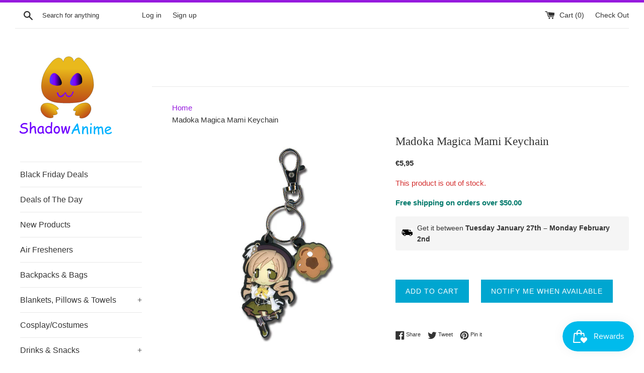

--- FILE ---
content_type: text/html; charset=utf-8
request_url: https://www.shadowanime.com/en-lv/products/puella-magi-madoka-magica-mami-pvc-keychain
body_size: 34897
content:
<!doctype html>
<!--[if IE 9]> <html class="ie9 supports-no-js" lang="en"> <![endif]-->
<!--[if (gt IE 9)|!(IE)]><!--> <html class="supports-no-js" lang="en"> <!--<![endif]-->
<head>
<!-- Google Tag Manager -->
<script>(function(w,d,s,l,i){w[l]=w[l]||[];w[l].push({'gtm.start':
new Date().getTime(),event:'gtm.js'});var f=d.getElementsByTagName(s)[0],
j=d.createElement(s),dl=l!='dataLayer'?'&l='+l:'';j.async=true;j.src=
'https://www.googletagmanager.com/gtm.js?id='+i+dl;f.parentNode.insertBefore(j,f);
})(window,document,'script','dataLayer','GTM-KNZ8VKR');</script>
<!-- End Google Tag Manager -->


  <meta name="msvalidate.01" content="0A89EF2ED94D9F0DF122A13EAF062C66" />
  <meta charset="utf-8">
  <meta http-equiv="X-UA-Compatible" content="IE=edge,chrome=1">
  <meta name="viewport" content="width=device-width,initial-scale=1">
  <meta name="theme-color" content="">

  
    <link rel="shortcut icon" href="//www.shadowanime.com/cdn/shop/files/Shadow_Anime_Card_Offical_Favico_32x32.gif?v=1613164102" type="image/png" />
  

  <title>
  Madoka Magica Mami Keychain &ndash; Shadow Anime
  </title>

  
    <meta name="description" content="Madoka Magica Mami Keychain">
  

  <link rel="canonical" href="https://www.shadowanime.com/en-lv/products/puella-magi-madoka-magica-mami-pvc-keychain" />

  <!-- /snippets/social-meta-tags.liquid -->




<meta property="og:site_name" content="Shadow Anime">
<meta property="og:url" content="https://www.shadowanime.com/en-lv/products/puella-magi-madoka-magica-mami-pvc-keychain">
<meta property="og:title" content="Madoka Magica Mami Keychain">
<meta property="og:type" content="product">
<meta property="og:description" content="Madoka Magica Mami Keychain">

  <meta property="og:price:amount" content="5,95">
  <meta property="og:price:currency" content="USD">

<meta property="og:image" content="http://www.shadowanime.com/cdn/shop/products/80000_1200x1200.jpg?v=1517626813">
<meta property="og:image:secure_url" content="https://www.shadowanime.com/cdn/shop/products/80000_1200x1200.jpg?v=1517626813">


  <meta name="twitter:site" content="@ShadowAnimeShop">

<meta name="twitter:card" content="summary_large_image">
<meta name="twitter:title" content="Madoka Magica Mami Keychain">
<meta name="twitter:description" content="Madoka Magica Mami Keychain">


  <script>
    document.documentElement.className = document.documentElement.className.replace('supports-no-js', 'supports-js');

    var theme = {
      mapStrings: {
        addressError: "Error looking up that address",
        addressNoResults: "No results for that address",
        addressQueryLimit: "You have exceeded the Google API usage limit. Consider upgrading to a \u003ca href=\"https:\/\/developers.google.com\/maps\/premium\/usage-limits\"\u003ePremium Plan\u003c\/a\u003e.",
        authError: "There was a problem authenticating your Google Maps account."
      }
    }
  </script>

  <link href="//www.shadowanime.com/cdn/shop/t/6/assets/theme.scss.css?v=109447019554524152471768577985" rel="stylesheet" type="text/css" media="all" />

  <script>window.performance && window.performance.mark && window.performance.mark('shopify.content_for_header.start');</script><meta name="google-site-verification" content="CtOSQcyFvxK23A-1vI7pPUYBvVtAWI4pCoAPpbieMUU">
<meta name="google-site-verification" content="ya2-WxdqQrOqqYe1zDb7sIGodefdpHdbHW3iN7euj1M">
<meta name="facebook-domain-verification" content="gbhf84avjz49xtvmnukaxhquavdrc1">
<meta id="shopify-digital-wallet" name="shopify-digital-wallet" content="/2364523/digital_wallets/dialog">
<meta name="shopify-checkout-api-token" content="d69abcf694907552172812653adb8f34">
<meta id="in-context-paypal-metadata" data-shop-id="2364523" data-venmo-supported="false" data-environment="production" data-locale="en_US" data-paypal-v4="true" data-currency="EUR">
<link rel="alternate" hreflang="x-default" href="https://www.shadowanime.com/products/puella-magi-madoka-magica-mami-pvc-keychain">
<link rel="alternate" hreflang="en" href="https://www.shadowanime.com/products/puella-magi-madoka-magica-mami-pvc-keychain">
<link rel="alternate" hreflang="en-DE" href="https://www.shadowanime.com/en-de/products/puella-magi-madoka-magica-mami-pvc-keychain">
<link rel="alternate" hreflang="en-FI" href="https://www.shadowanime.com/en-fi/products/puella-magi-madoka-magica-mami-pvc-keychain">
<link rel="alternate" hreflang="fi-FI" href="https://www.shadowanime.com/fi-fi/products/puella-magi-madoka-magica-mami-pvc-keychain">
<link rel="alternate" hreflang="en-FR" href="https://www.shadowanime.com/en-fr/products/puella-magi-madoka-magica-mami-pvc-keychain">
<link rel="alternate" hreflang="fr-FR" href="https://www.shadowanime.com/fr-fr/products/puella-magi-madoka-magica-mami-pvc-keychain">
<link rel="alternate" hreflang="en-CH" href="https://www.shadowanime.com/en-ch/products/puella-magi-madoka-magica-mami-pvc-keychain">
<link rel="alternate" hreflang="en-NL" href="https://www.shadowanime.com/en-nl/products/puella-magi-madoka-magica-mami-pvc-keychain">
<link rel="alternate" hreflang="en-IT" href="https://www.shadowanime.com/en-it/products/puella-magi-madoka-magica-mami-pvc-keychain">
<link rel="alternate" hreflang="en-ES" href="https://www.shadowanime.com/en-es/products/puella-magi-madoka-magica-mami-pvc-keychain">
<link rel="alternate" hreflang="en-CY" href="https://www.shadowanime.com/en-cy/products/puella-magi-madoka-magica-mami-pvc-keychain">
<link rel="alternate" hreflang="en-KR" href="https://www.shadowanime.com/en-kr/products/puella-magi-madoka-magica-mami-pvc-keychain">
<link rel="alternate" hreflang="en-LV" href="https://www.shadowanime.com/en-lv/products/puella-magi-madoka-magica-mami-pvc-keychain">
<link rel="alternate" hreflang="en-AL" href="https://www.shadowanime.com/en-al/products/puella-magi-madoka-magica-mami-pvc-keychain">
<link rel="alternate" hreflang="en-SE" href="https://www.shadowanime.com/en-se/products/puella-magi-madoka-magica-mami-pvc-keychain">
<link rel="alternate" hreflang="en-LT" href="https://www.shadowanime.com/en-lt/products/puella-magi-madoka-magica-mami-pvc-keychain">
<link rel="alternate" hreflang="en-NO" href="https://www.shadowanime.com/en-no/products/puella-magi-madoka-magica-mami-pvc-keychain">
<link rel="alternate" type="application/json+oembed" href="https://www.shadowanime.com/en-lv/products/puella-magi-madoka-magica-mami-pvc-keychain.oembed">
<script async="async" src="/checkouts/internal/preloads.js?locale=en-LV"></script>
<link rel="preconnect" href="https://shop.app" crossorigin="anonymous">
<script async="async" src="https://shop.app/checkouts/internal/preloads.js?locale=en-LV&shop_id=2364523" crossorigin="anonymous"></script>
<script id="apple-pay-shop-capabilities" type="application/json">{"shopId":2364523,"countryCode":"US","currencyCode":"EUR","merchantCapabilities":["supports3DS"],"merchantId":"gid:\/\/shopify\/Shop\/2364523","merchantName":"Shadow Anime","requiredBillingContactFields":["postalAddress","email"],"requiredShippingContactFields":["postalAddress","email"],"shippingType":"shipping","supportedNetworks":["visa","masterCard","amex","discover","elo","jcb"],"total":{"type":"pending","label":"Shadow Anime","amount":"1.00"},"shopifyPaymentsEnabled":true,"supportsSubscriptions":true}</script>
<script id="shopify-features" type="application/json">{"accessToken":"d69abcf694907552172812653adb8f34","betas":["rich-media-storefront-analytics"],"domain":"www.shadowanime.com","predictiveSearch":true,"shopId":2364523,"locale":"en"}</script>
<script>var Shopify = Shopify || {};
Shopify.shop = "shadow-anime.myshopify.com";
Shopify.locale = "en";
Shopify.currency = {"active":"EUR","rate":"0.864529295"};
Shopify.country = "LV";
Shopify.theme = {"name":"Simple with Installments message","id":127638896815,"schema_name":"Simple","schema_version":"7.3.1","theme_store_id":578,"role":"main"};
Shopify.theme.handle = "null";
Shopify.theme.style = {"id":null,"handle":null};
Shopify.cdnHost = "www.shadowanime.com/cdn";
Shopify.routes = Shopify.routes || {};
Shopify.routes.root = "/en-lv/";</script>
<script type="module">!function(o){(o.Shopify=o.Shopify||{}).modules=!0}(window);</script>
<script>!function(o){function n(){var o=[];function n(){o.push(Array.prototype.slice.apply(arguments))}return n.q=o,n}var t=o.Shopify=o.Shopify||{};t.loadFeatures=n(),t.autoloadFeatures=n()}(window);</script>
<script>
  window.ShopifyPay = window.ShopifyPay || {};
  window.ShopifyPay.apiHost = "shop.app\/pay";
  window.ShopifyPay.redirectState = null;
</script>
<script id="shop-js-analytics" type="application/json">{"pageType":"product"}</script>
<script defer="defer" async type="module" src="//www.shadowanime.com/cdn/shopifycloud/shop-js/modules/v2/client.init-shop-cart-sync_BT-GjEfc.en.esm.js"></script>
<script defer="defer" async type="module" src="//www.shadowanime.com/cdn/shopifycloud/shop-js/modules/v2/chunk.common_D58fp_Oc.esm.js"></script>
<script defer="defer" async type="module" src="//www.shadowanime.com/cdn/shopifycloud/shop-js/modules/v2/chunk.modal_xMitdFEc.esm.js"></script>
<script type="module">
  await import("//www.shadowanime.com/cdn/shopifycloud/shop-js/modules/v2/client.init-shop-cart-sync_BT-GjEfc.en.esm.js");
await import("//www.shadowanime.com/cdn/shopifycloud/shop-js/modules/v2/chunk.common_D58fp_Oc.esm.js");
await import("//www.shadowanime.com/cdn/shopifycloud/shop-js/modules/v2/chunk.modal_xMitdFEc.esm.js");

  window.Shopify.SignInWithShop?.initShopCartSync?.({"fedCMEnabled":true,"windoidEnabled":true});

</script>
<script>
  window.Shopify = window.Shopify || {};
  if (!window.Shopify.featureAssets) window.Shopify.featureAssets = {};
  window.Shopify.featureAssets['shop-js'] = {"shop-cart-sync":["modules/v2/client.shop-cart-sync_DZOKe7Ll.en.esm.js","modules/v2/chunk.common_D58fp_Oc.esm.js","modules/v2/chunk.modal_xMitdFEc.esm.js"],"init-fed-cm":["modules/v2/client.init-fed-cm_B6oLuCjv.en.esm.js","modules/v2/chunk.common_D58fp_Oc.esm.js","modules/v2/chunk.modal_xMitdFEc.esm.js"],"shop-cash-offers":["modules/v2/client.shop-cash-offers_D2sdYoxE.en.esm.js","modules/v2/chunk.common_D58fp_Oc.esm.js","modules/v2/chunk.modal_xMitdFEc.esm.js"],"shop-login-button":["modules/v2/client.shop-login-button_QeVjl5Y3.en.esm.js","modules/v2/chunk.common_D58fp_Oc.esm.js","modules/v2/chunk.modal_xMitdFEc.esm.js"],"pay-button":["modules/v2/client.pay-button_DXTOsIq6.en.esm.js","modules/v2/chunk.common_D58fp_Oc.esm.js","modules/v2/chunk.modal_xMitdFEc.esm.js"],"shop-button":["modules/v2/client.shop-button_DQZHx9pm.en.esm.js","modules/v2/chunk.common_D58fp_Oc.esm.js","modules/v2/chunk.modal_xMitdFEc.esm.js"],"avatar":["modules/v2/client.avatar_BTnouDA3.en.esm.js"],"init-windoid":["modules/v2/client.init-windoid_CR1B-cfM.en.esm.js","modules/v2/chunk.common_D58fp_Oc.esm.js","modules/v2/chunk.modal_xMitdFEc.esm.js"],"init-shop-for-new-customer-accounts":["modules/v2/client.init-shop-for-new-customer-accounts_C_vY_xzh.en.esm.js","modules/v2/client.shop-login-button_QeVjl5Y3.en.esm.js","modules/v2/chunk.common_D58fp_Oc.esm.js","modules/v2/chunk.modal_xMitdFEc.esm.js"],"init-shop-email-lookup-coordinator":["modules/v2/client.init-shop-email-lookup-coordinator_BI7n9ZSv.en.esm.js","modules/v2/chunk.common_D58fp_Oc.esm.js","modules/v2/chunk.modal_xMitdFEc.esm.js"],"init-shop-cart-sync":["modules/v2/client.init-shop-cart-sync_BT-GjEfc.en.esm.js","modules/v2/chunk.common_D58fp_Oc.esm.js","modules/v2/chunk.modal_xMitdFEc.esm.js"],"shop-toast-manager":["modules/v2/client.shop-toast-manager_DiYdP3xc.en.esm.js","modules/v2/chunk.common_D58fp_Oc.esm.js","modules/v2/chunk.modal_xMitdFEc.esm.js"],"init-customer-accounts":["modules/v2/client.init-customer-accounts_D9ZNqS-Q.en.esm.js","modules/v2/client.shop-login-button_QeVjl5Y3.en.esm.js","modules/v2/chunk.common_D58fp_Oc.esm.js","modules/v2/chunk.modal_xMitdFEc.esm.js"],"init-customer-accounts-sign-up":["modules/v2/client.init-customer-accounts-sign-up_iGw4briv.en.esm.js","modules/v2/client.shop-login-button_QeVjl5Y3.en.esm.js","modules/v2/chunk.common_D58fp_Oc.esm.js","modules/v2/chunk.modal_xMitdFEc.esm.js"],"shop-follow-button":["modules/v2/client.shop-follow-button_CqMgW2wH.en.esm.js","modules/v2/chunk.common_D58fp_Oc.esm.js","modules/v2/chunk.modal_xMitdFEc.esm.js"],"checkout-modal":["modules/v2/client.checkout-modal_xHeaAweL.en.esm.js","modules/v2/chunk.common_D58fp_Oc.esm.js","modules/v2/chunk.modal_xMitdFEc.esm.js"],"shop-login":["modules/v2/client.shop-login_D91U-Q7h.en.esm.js","modules/v2/chunk.common_D58fp_Oc.esm.js","modules/v2/chunk.modal_xMitdFEc.esm.js"],"lead-capture":["modules/v2/client.lead-capture_BJmE1dJe.en.esm.js","modules/v2/chunk.common_D58fp_Oc.esm.js","modules/v2/chunk.modal_xMitdFEc.esm.js"],"payment-terms":["modules/v2/client.payment-terms_Ci9AEqFq.en.esm.js","modules/v2/chunk.common_D58fp_Oc.esm.js","modules/v2/chunk.modal_xMitdFEc.esm.js"]};
</script>
<script>(function() {
  var isLoaded = false;
  function asyncLoad() {
    if (isLoaded) return;
    isLoaded = true;
    var urls = ["https:\/\/cdn-scripts.signifyd.com\/shopify\/script-tag.js?shop=shadow-anime.myshopify.com","https:\/\/scripttags.jst.ai\/shopify_justuno_2364523_04978b90-dd77-11ec-b2d6-5ba4f7b8eb02.js?shop=shadow-anime.myshopify.com","https:\/\/js.smile.io\/v1\/smile-shopify.js?shop=shadow-anime.myshopify.com","https:\/\/cdn.fera.ai\/js\/fera.placeholder.js?shop=shadow-anime.myshopify.com","https:\/\/s3.eu-west-1.amazonaws.com\/production-klarna-il-shopify-osm\/a6c5e37d3b587ca7438f15aa90b429b47085a035\/shadow-anime.myshopify.com-1708627155079.js?shop=shadow-anime.myshopify.com","https:\/\/static.klaviyo.com\/onsite\/js\/klaviyo.js?company_id=WhPXiG\u0026shop=shadow-anime.myshopify.com","\/\/cdn.shopify.com\/proxy\/6b8c062b782113963dd8a78a9d620b820874138dd5c729efad1b95707b16003f\/app.bixgrow.com\/scripttag\/bixgrow-friend-reward-popup.js?shop=shadow-anime.myshopify.com\u0026sp-cache-control=cHVibGljLCBtYXgtYWdlPTkwMA","https:\/\/d18eg7dreypte5.cloudfront.net\/browse-abandonment\/smsbump_timer.js?shop=shadow-anime.myshopify.com","https:\/\/cdn.hextom.com\/js\/quickannouncementbar.js?shop=shadow-anime.myshopify.com"];
    for (var i = 0; i < urls.length; i++) {
      var s = document.createElement('script');
      s.type = 'text/javascript';
      s.async = true;
      s.src = urls[i];
      var x = document.getElementsByTagName('script')[0];
      x.parentNode.insertBefore(s, x);
    }
  };
  if(window.attachEvent) {
    window.attachEvent('onload', asyncLoad);
  } else {
    window.addEventListener('load', asyncLoad, false);
  }
})();</script>
<script id="__st">var __st={"a":2364523,"offset":-21600,"reqid":"a0d79665-9bf7-4dad-acbf-d15c41bec31c-1769103890","pageurl":"www.shadowanime.com\/en-lv\/products\/puella-magi-madoka-magica-mami-pvc-keychain","u":"024192216899","p":"product","rtyp":"product","rid":448617204};</script>
<script>window.ShopifyPaypalV4VisibilityTracking = true;</script>
<script id="captcha-bootstrap">!function(){'use strict';const t='contact',e='account',n='new_comment',o=[[t,t],['blogs',n],['comments',n],[t,'customer']],c=[[e,'customer_login'],[e,'guest_login'],[e,'recover_customer_password'],[e,'create_customer']],r=t=>t.map((([t,e])=>`form[action*='/${t}']:not([data-nocaptcha='true']) input[name='form_type'][value='${e}']`)).join(','),a=t=>()=>t?[...document.querySelectorAll(t)].map((t=>t.form)):[];function s(){const t=[...o],e=r(t);return a(e)}const i='password',u='form_key',d=['recaptcha-v3-token','g-recaptcha-response','h-captcha-response',i],f=()=>{try{return window.sessionStorage}catch{return}},m='__shopify_v',_=t=>t.elements[u];function p(t,e,n=!1){try{const o=window.sessionStorage,c=JSON.parse(o.getItem(e)),{data:r}=function(t){const{data:e,action:n}=t;return t[m]||n?{data:e,action:n}:{data:t,action:n}}(c);for(const[e,n]of Object.entries(r))t.elements[e]&&(t.elements[e].value=n);n&&o.removeItem(e)}catch(o){console.error('form repopulation failed',{error:o})}}const l='form_type',E='cptcha';function T(t){t.dataset[E]=!0}const w=window,h=w.document,L='Shopify',v='ce_forms',y='captcha';let A=!1;((t,e)=>{const n=(g='f06e6c50-85a8-45c8-87d0-21a2b65856fe',I='https://cdn.shopify.com/shopifycloud/storefront-forms-hcaptcha/ce_storefront_forms_captcha_hcaptcha.v1.5.2.iife.js',D={infoText:'Protected by hCaptcha',privacyText:'Privacy',termsText:'Terms'},(t,e,n)=>{const o=w[L][v],c=o.bindForm;if(c)return c(t,g,e,D).then(n);var r;o.q.push([[t,g,e,D],n]),r=I,A||(h.body.append(Object.assign(h.createElement('script'),{id:'captcha-provider',async:!0,src:r})),A=!0)});var g,I,D;w[L]=w[L]||{},w[L][v]=w[L][v]||{},w[L][v].q=[],w[L][y]=w[L][y]||{},w[L][y].protect=function(t,e){n(t,void 0,e),T(t)},Object.freeze(w[L][y]),function(t,e,n,w,h,L){const[v,y,A,g]=function(t,e,n){const i=e?o:[],u=t?c:[],d=[...i,...u],f=r(d),m=r(i),_=r(d.filter((([t,e])=>n.includes(e))));return[a(f),a(m),a(_),s()]}(w,h,L),I=t=>{const e=t.target;return e instanceof HTMLFormElement?e:e&&e.form},D=t=>v().includes(t);t.addEventListener('submit',(t=>{const e=I(t);if(!e)return;const n=D(e)&&!e.dataset.hcaptchaBound&&!e.dataset.recaptchaBound,o=_(e),c=g().includes(e)&&(!o||!o.value);(n||c)&&t.preventDefault(),c&&!n&&(function(t){try{if(!f())return;!function(t){const e=f();if(!e)return;const n=_(t);if(!n)return;const o=n.value;o&&e.removeItem(o)}(t);const e=Array.from(Array(32),(()=>Math.random().toString(36)[2])).join('');!function(t,e){_(t)||t.append(Object.assign(document.createElement('input'),{type:'hidden',name:u})),t.elements[u].value=e}(t,e),function(t,e){const n=f();if(!n)return;const o=[...t.querySelectorAll(`input[type='${i}']`)].map((({name:t})=>t)),c=[...d,...o],r={};for(const[a,s]of new FormData(t).entries())c.includes(a)||(r[a]=s);n.setItem(e,JSON.stringify({[m]:1,action:t.action,data:r}))}(t,e)}catch(e){console.error('failed to persist form',e)}}(e),e.submit())}));const S=(t,e)=>{t&&!t.dataset[E]&&(n(t,e.some((e=>e===t))),T(t))};for(const o of['focusin','change'])t.addEventListener(o,(t=>{const e=I(t);D(e)&&S(e,y())}));const B=e.get('form_key'),M=e.get(l),P=B&&M;t.addEventListener('DOMContentLoaded',(()=>{const t=y();if(P)for(const e of t)e.elements[l].value===M&&p(e,B);[...new Set([...A(),...v().filter((t=>'true'===t.dataset.shopifyCaptcha))])].forEach((e=>S(e,t)))}))}(h,new URLSearchParams(w.location.search),n,t,e,['guest_login'])})(!0,!0)}();</script>
<script integrity="sha256-4kQ18oKyAcykRKYeNunJcIwy7WH5gtpwJnB7kiuLZ1E=" data-source-attribution="shopify.loadfeatures" defer="defer" src="//www.shadowanime.com/cdn/shopifycloud/storefront/assets/storefront/load_feature-a0a9edcb.js" crossorigin="anonymous"></script>
<script crossorigin="anonymous" defer="defer" src="//www.shadowanime.com/cdn/shopifycloud/storefront/assets/shopify_pay/storefront-65b4c6d7.js?v=20250812"></script>
<script data-source-attribution="shopify.dynamic_checkout.dynamic.init">var Shopify=Shopify||{};Shopify.PaymentButton=Shopify.PaymentButton||{isStorefrontPortableWallets:!0,init:function(){window.Shopify.PaymentButton.init=function(){};var t=document.createElement("script");t.src="https://www.shadowanime.com/cdn/shopifycloud/portable-wallets/latest/portable-wallets.en.js",t.type="module",document.head.appendChild(t)}};
</script>
<script data-source-attribution="shopify.dynamic_checkout.buyer_consent">
  function portableWalletsHideBuyerConsent(e){var t=document.getElementById("shopify-buyer-consent"),n=document.getElementById("shopify-subscription-policy-button");t&&n&&(t.classList.add("hidden"),t.setAttribute("aria-hidden","true"),n.removeEventListener("click",e))}function portableWalletsShowBuyerConsent(e){var t=document.getElementById("shopify-buyer-consent"),n=document.getElementById("shopify-subscription-policy-button");t&&n&&(t.classList.remove("hidden"),t.removeAttribute("aria-hidden"),n.addEventListener("click",e))}window.Shopify?.PaymentButton&&(window.Shopify.PaymentButton.hideBuyerConsent=portableWalletsHideBuyerConsent,window.Shopify.PaymentButton.showBuyerConsent=portableWalletsShowBuyerConsent);
</script>
<script data-source-attribution="shopify.dynamic_checkout.cart.bootstrap">document.addEventListener("DOMContentLoaded",(function(){function t(){return document.querySelector("shopify-accelerated-checkout-cart, shopify-accelerated-checkout")}if(t())Shopify.PaymentButton.init();else{new MutationObserver((function(e,n){t()&&(Shopify.PaymentButton.init(),n.disconnect())})).observe(document.body,{childList:!0,subtree:!0})}}));
</script>
<link id="shopify-accelerated-checkout-styles" rel="stylesheet" media="screen" href="https://www.shadowanime.com/cdn/shopifycloud/portable-wallets/latest/accelerated-checkout-backwards-compat.css" crossorigin="anonymous">
<style id="shopify-accelerated-checkout-cart">
        #shopify-buyer-consent {
  margin-top: 1em;
  display: inline-block;
  width: 100%;
}

#shopify-buyer-consent.hidden {
  display: none;
}

#shopify-subscription-policy-button {
  background: none;
  border: none;
  padding: 0;
  text-decoration: underline;
  font-size: inherit;
  cursor: pointer;
}

#shopify-subscription-policy-button::before {
  box-shadow: none;
}

      </style>
<script id="sections-script" data-sections="product-recommendations" defer="defer" src="//www.shadowanime.com/cdn/shop/t/6/compiled_assets/scripts.js?v=5109"></script>
<script>window.performance && window.performance.mark && window.performance.mark('shopify.content_for_header.end');</script>

  <script src="//www.shadowanime.com/cdn/shop/t/6/assets/jquery-1.11.0.min.js?v=114991199190612798861700421331" type="text/javascript"></script>
  <script src="//www.shadowanime.com/cdn/shop/t/6/assets/modernizr.min.js?v=44044439420609591321634075302" type="text/javascript"></script>

  <!--[if (gt IE 9)|!(IE)]><!--><script src="//www.shadowanime.com/cdn/shop/t/6/assets/lazysizes.min.js?v=71745035489482760341634075302" async="async"></script><!--<![endif]-->
  <!--[if lte IE 9]><script src="//www.shadowanime.com/cdn/shop/t/6/assets/lazysizes.min.js?v=71745035489482760341634075302"></script><![endif]-->

  <!--Lazy Loading -->
<script src="//www.shadowanime.com/cdn/shop/t/6/assets/lazysizes.min.js?v=71745035489482760341634075302" type="text/javascript"></script>
<style>.lazyload,.lazyloading{opacity:0}.lazyloaded{opacity:1;transition:opacity.3s}</style>

  
  <script>
  var variantStock = {};
</script>
<link rel=”canonical” href=”https://www.shadowanime.com/en-lv/products/puella-magi-madoka-magica-mami-pvc-keychain” />


  
  
<!-- BEGIN app block: shopify://apps/klaviyo-email-marketing-sms/blocks/klaviyo-onsite-embed/2632fe16-c075-4321-a88b-50b567f42507 -->












  <script async src="https://static.klaviyo.com/onsite/js/WhPXiG/klaviyo.js?company_id=WhPXiG"></script>
  <script>!function(){if(!window.klaviyo){window._klOnsite=window._klOnsite||[];try{window.klaviyo=new Proxy({},{get:function(n,i){return"push"===i?function(){var n;(n=window._klOnsite).push.apply(n,arguments)}:function(){for(var n=arguments.length,o=new Array(n),w=0;w<n;w++)o[w]=arguments[w];var t="function"==typeof o[o.length-1]?o.pop():void 0,e=new Promise((function(n){window._klOnsite.push([i].concat(o,[function(i){t&&t(i),n(i)}]))}));return e}}})}catch(n){window.klaviyo=window.klaviyo||[],window.klaviyo.push=function(){var n;(n=window._klOnsite).push.apply(n,arguments)}}}}();</script>

  
    <script id="viewed_product">
      if (item == null) {
        var _learnq = _learnq || [];

        var MetafieldReviews = null
        var MetafieldYotpoRating = null
        var MetafieldYotpoCount = null
        var MetafieldLooxRating = null
        var MetafieldLooxCount = null
        var okendoProduct = null
        var okendoProductReviewCount = null
        var okendoProductReviewAverageValue = null
        try {
          // The following fields are used for Customer Hub recently viewed in order to add reviews.
          // This information is not part of __kla_viewed. Instead, it is part of __kla_viewed_reviewed_items
          MetafieldReviews = {};
          MetafieldYotpoRating = null
          MetafieldYotpoCount = null
          MetafieldLooxRating = null
          MetafieldLooxCount = null

          okendoProduct = null
          // If the okendo metafield is not legacy, it will error, which then requires the new json formatted data
          if (okendoProduct && 'error' in okendoProduct) {
            okendoProduct = null
          }
          okendoProductReviewCount = okendoProduct ? okendoProduct.reviewCount : null
          okendoProductReviewAverageValue = okendoProduct ? okendoProduct.reviewAverageValue : null
        } catch (error) {
          console.error('Error in Klaviyo onsite reviews tracking:', error);
        }

        var item = {
          Name: "Madoka Magica Mami Keychain",
          ProductID: 448617204,
          Categories: ["Keychains \u0026 Phone Charms","Keychains \u0026 Phone Charms","New Products","Puella Magi Madoka Magica","View All"],
          ImageURL: "https://www.shadowanime.com/cdn/shop/products/80000_grande.jpg?v=1517626813",
          URL: "https://www.shadowanime.com/en-lv/products/puella-magi-madoka-magica-mami-pvc-keychain",
          Brand: "Great Eastern",
          Price: "€5,95",
          Value: "5,95",
          CompareAtPrice: "€0,00"
        };
        _learnq.push(['track', 'Viewed Product', item]);
        _learnq.push(['trackViewedItem', {
          Title: item.Name,
          ItemId: item.ProductID,
          Categories: item.Categories,
          ImageUrl: item.ImageURL,
          Url: item.URL,
          Metadata: {
            Brand: item.Brand,
            Price: item.Price,
            Value: item.Value,
            CompareAtPrice: item.CompareAtPrice
          },
          metafields:{
            reviews: MetafieldReviews,
            yotpo:{
              rating: MetafieldYotpoRating,
              count: MetafieldYotpoCount,
            },
            loox:{
              rating: MetafieldLooxRating,
              count: MetafieldLooxCount,
            },
            okendo: {
              rating: okendoProductReviewAverageValue,
              count: okendoProductReviewCount,
            }
          }
        }]);
      }
    </script>
  




  <script>
    window.klaviyoReviewsProductDesignMode = false
  </script>







<!-- END app block --><link href="https://monorail-edge.shopifysvc.com" rel="dns-prefetch">
<script>(function(){if ("sendBeacon" in navigator && "performance" in window) {try {var session_token_from_headers = performance.getEntriesByType('navigation')[0].serverTiming.find(x => x.name == '_s').description;} catch {var session_token_from_headers = undefined;}var session_cookie_matches = document.cookie.match(/_shopify_s=([^;]*)/);var session_token_from_cookie = session_cookie_matches && session_cookie_matches.length === 2 ? session_cookie_matches[1] : "";var session_token = session_token_from_headers || session_token_from_cookie || "";function handle_abandonment_event(e) {var entries = performance.getEntries().filter(function(entry) {return /monorail-edge.shopifysvc.com/.test(entry.name);});if (!window.abandonment_tracked && entries.length === 0) {window.abandonment_tracked = true;var currentMs = Date.now();var navigation_start = performance.timing.navigationStart;var payload = {shop_id: 2364523,url: window.location.href,navigation_start,duration: currentMs - navigation_start,session_token,page_type: "product"};window.navigator.sendBeacon("https://monorail-edge.shopifysvc.com/v1/produce", JSON.stringify({schema_id: "online_store_buyer_site_abandonment/1.1",payload: payload,metadata: {event_created_at_ms: currentMs,event_sent_at_ms: currentMs}}));}}window.addEventListener('pagehide', handle_abandonment_event);}}());</script>
<script id="web-pixels-manager-setup">(function e(e,d,r,n,o){if(void 0===o&&(o={}),!Boolean(null===(a=null===(i=window.Shopify)||void 0===i?void 0:i.analytics)||void 0===a?void 0:a.replayQueue)){var i,a;window.Shopify=window.Shopify||{};var t=window.Shopify;t.analytics=t.analytics||{};var s=t.analytics;s.replayQueue=[],s.publish=function(e,d,r){return s.replayQueue.push([e,d,r]),!0};try{self.performance.mark("wpm:start")}catch(e){}var l=function(){var e={modern:/Edge?\/(1{2}[4-9]|1[2-9]\d|[2-9]\d{2}|\d{4,})\.\d+(\.\d+|)|Firefox\/(1{2}[4-9]|1[2-9]\d|[2-9]\d{2}|\d{4,})\.\d+(\.\d+|)|Chrom(ium|e)\/(9{2}|\d{3,})\.\d+(\.\d+|)|(Maci|X1{2}).+ Version\/(15\.\d+|(1[6-9]|[2-9]\d|\d{3,})\.\d+)([,.]\d+|)( \(\w+\)|)( Mobile\/\w+|) Safari\/|Chrome.+OPR\/(9{2}|\d{3,})\.\d+\.\d+|(CPU[ +]OS|iPhone[ +]OS|CPU[ +]iPhone|CPU IPhone OS|CPU iPad OS)[ +]+(15[._]\d+|(1[6-9]|[2-9]\d|\d{3,})[._]\d+)([._]\d+|)|Android:?[ /-](13[3-9]|1[4-9]\d|[2-9]\d{2}|\d{4,})(\.\d+|)(\.\d+|)|Android.+Firefox\/(13[5-9]|1[4-9]\d|[2-9]\d{2}|\d{4,})\.\d+(\.\d+|)|Android.+Chrom(ium|e)\/(13[3-9]|1[4-9]\d|[2-9]\d{2}|\d{4,})\.\d+(\.\d+|)|SamsungBrowser\/([2-9]\d|\d{3,})\.\d+/,legacy:/Edge?\/(1[6-9]|[2-9]\d|\d{3,})\.\d+(\.\d+|)|Firefox\/(5[4-9]|[6-9]\d|\d{3,})\.\d+(\.\d+|)|Chrom(ium|e)\/(5[1-9]|[6-9]\d|\d{3,})\.\d+(\.\d+|)([\d.]+$|.*Safari\/(?![\d.]+ Edge\/[\d.]+$))|(Maci|X1{2}).+ Version\/(10\.\d+|(1[1-9]|[2-9]\d|\d{3,})\.\d+)([,.]\d+|)( \(\w+\)|)( Mobile\/\w+|) Safari\/|Chrome.+OPR\/(3[89]|[4-9]\d|\d{3,})\.\d+\.\d+|(CPU[ +]OS|iPhone[ +]OS|CPU[ +]iPhone|CPU IPhone OS|CPU iPad OS)[ +]+(10[._]\d+|(1[1-9]|[2-9]\d|\d{3,})[._]\d+)([._]\d+|)|Android:?[ /-](13[3-9]|1[4-9]\d|[2-9]\d{2}|\d{4,})(\.\d+|)(\.\d+|)|Mobile Safari.+OPR\/([89]\d|\d{3,})\.\d+\.\d+|Android.+Firefox\/(13[5-9]|1[4-9]\d|[2-9]\d{2}|\d{4,})\.\d+(\.\d+|)|Android.+Chrom(ium|e)\/(13[3-9]|1[4-9]\d|[2-9]\d{2}|\d{4,})\.\d+(\.\d+|)|Android.+(UC? ?Browser|UCWEB|U3)[ /]?(15\.([5-9]|\d{2,})|(1[6-9]|[2-9]\d|\d{3,})\.\d+)\.\d+|SamsungBrowser\/(5\.\d+|([6-9]|\d{2,})\.\d+)|Android.+MQ{2}Browser\/(14(\.(9|\d{2,})|)|(1[5-9]|[2-9]\d|\d{3,})(\.\d+|))(\.\d+|)|K[Aa][Ii]OS\/(3\.\d+|([4-9]|\d{2,})\.\d+)(\.\d+|)/},d=e.modern,r=e.legacy,n=navigator.userAgent;return n.match(d)?"modern":n.match(r)?"legacy":"unknown"}(),u="modern"===l?"modern":"legacy",c=(null!=n?n:{modern:"",legacy:""})[u],f=function(e){return[e.baseUrl,"/wpm","/b",e.hashVersion,"modern"===e.buildTarget?"m":"l",".js"].join("")}({baseUrl:d,hashVersion:r,buildTarget:u}),m=function(e){var d=e.version,r=e.bundleTarget,n=e.surface,o=e.pageUrl,i=e.monorailEndpoint;return{emit:function(e){var a=e.status,t=e.errorMsg,s=(new Date).getTime(),l=JSON.stringify({metadata:{event_sent_at_ms:s},events:[{schema_id:"web_pixels_manager_load/3.1",payload:{version:d,bundle_target:r,page_url:o,status:a,surface:n,error_msg:t},metadata:{event_created_at_ms:s}}]});if(!i)return console&&console.warn&&console.warn("[Web Pixels Manager] No Monorail endpoint provided, skipping logging."),!1;try{return self.navigator.sendBeacon.bind(self.navigator)(i,l)}catch(e){}var u=new XMLHttpRequest;try{return u.open("POST",i,!0),u.setRequestHeader("Content-Type","text/plain"),u.send(l),!0}catch(e){return console&&console.warn&&console.warn("[Web Pixels Manager] Got an unhandled error while logging to Monorail."),!1}}}}({version:r,bundleTarget:l,surface:e.surface,pageUrl:self.location.href,monorailEndpoint:e.monorailEndpoint});try{o.browserTarget=l,function(e){var d=e.src,r=e.async,n=void 0===r||r,o=e.onload,i=e.onerror,a=e.sri,t=e.scriptDataAttributes,s=void 0===t?{}:t,l=document.createElement("script"),u=document.querySelector("head"),c=document.querySelector("body");if(l.async=n,l.src=d,a&&(l.integrity=a,l.crossOrigin="anonymous"),s)for(var f in s)if(Object.prototype.hasOwnProperty.call(s,f))try{l.dataset[f]=s[f]}catch(e){}if(o&&l.addEventListener("load",o),i&&l.addEventListener("error",i),u)u.appendChild(l);else{if(!c)throw new Error("Did not find a head or body element to append the script");c.appendChild(l)}}({src:f,async:!0,onload:function(){if(!function(){var e,d;return Boolean(null===(d=null===(e=window.Shopify)||void 0===e?void 0:e.analytics)||void 0===d?void 0:d.initialized)}()){var d=window.webPixelsManager.init(e)||void 0;if(d){var r=window.Shopify.analytics;r.replayQueue.forEach((function(e){var r=e[0],n=e[1],o=e[2];d.publishCustomEvent(r,n,o)})),r.replayQueue=[],r.publish=d.publishCustomEvent,r.visitor=d.visitor,r.initialized=!0}}},onerror:function(){return m.emit({status:"failed",errorMsg:"".concat(f," has failed to load")})},sri:function(e){var d=/^sha384-[A-Za-z0-9+/=]+$/;return"string"==typeof e&&d.test(e)}(c)?c:"",scriptDataAttributes:o}),m.emit({status:"loading"})}catch(e){m.emit({status:"failed",errorMsg:(null==e?void 0:e.message)||"Unknown error"})}}})({shopId: 2364523,storefrontBaseUrl: "https://www.shadowanime.com",extensionsBaseUrl: "https://extensions.shopifycdn.com/cdn/shopifycloud/web-pixels-manager",monorailEndpoint: "https://monorail-edge.shopifysvc.com/unstable/produce_batch",surface: "storefront-renderer",enabledBetaFlags: ["2dca8a86"],webPixelsConfigList: [{"id":"904069365","configuration":"{\"accountID\":\"fsto_33cszWW\"}","eventPayloadVersion":"v1","runtimeContext":"STRICT","scriptVersion":"b101f4ff95f2a57122d443b31d4836e8","type":"APP","apiClientId":1587791,"privacyPurposes":["ANALYTICS","MARKETING","SALE_OF_DATA"],"dataSharingAdjustments":{"protectedCustomerApprovalScopes":["read_customer_address","read_customer_email","read_customer_name","read_customer_personal_data","read_customer_phone"]}},{"id":"729612533","configuration":"{\"accountID\":\"WhPXiG\",\"webPixelConfig\":\"eyJlbmFibGVBZGRlZFRvQ2FydEV2ZW50cyI6IHRydWV9\"}","eventPayloadVersion":"v1","runtimeContext":"STRICT","scriptVersion":"524f6c1ee37bacdca7657a665bdca589","type":"APP","apiClientId":123074,"privacyPurposes":["ANALYTICS","MARKETING"],"dataSharingAdjustments":{"protectedCustomerApprovalScopes":["read_customer_address","read_customer_email","read_customer_name","read_customer_personal_data","read_customer_phone"]}},{"id":"603586805","configuration":"{\"store\":\"shadow-anime.myshopify.com\"}","eventPayloadVersion":"v1","runtimeContext":"STRICT","scriptVersion":"8450b52b59e80bfb2255f1e069ee1acd","type":"APP","apiClientId":740217,"privacyPurposes":["ANALYTICS","MARKETING","SALE_OF_DATA"],"dataSharingAdjustments":{"protectedCustomerApprovalScopes":["read_customer_address","read_customer_email","read_customer_name","read_customer_personal_data","read_customer_phone"]}},{"id":"462029045","configuration":"{\"config\":\"{\\\"pixel_id\\\":\\\"G-Q7REMHHK4W\\\",\\\"target_country\\\":\\\"US\\\",\\\"gtag_events\\\":[{\\\"type\\\":\\\"begin_checkout\\\",\\\"action_label\\\":\\\"G-Q7REMHHK4W\\\"},{\\\"type\\\":\\\"search\\\",\\\"action_label\\\":\\\"G-Q7REMHHK4W\\\"},{\\\"type\\\":\\\"view_item\\\",\\\"action_label\\\":[\\\"G-Q7REMHHK4W\\\",\\\"MC-XJJJKPGQYE\\\"]},{\\\"type\\\":\\\"purchase\\\",\\\"action_label\\\":[\\\"G-Q7REMHHK4W\\\",\\\"MC-XJJJKPGQYE\\\"]},{\\\"type\\\":\\\"page_view\\\",\\\"action_label\\\":[\\\"G-Q7REMHHK4W\\\",\\\"MC-XJJJKPGQYE\\\"]},{\\\"type\\\":\\\"add_payment_info\\\",\\\"action_label\\\":\\\"G-Q7REMHHK4W\\\"},{\\\"type\\\":\\\"add_to_cart\\\",\\\"action_label\\\":\\\"G-Q7REMHHK4W\\\"}],\\\"enable_monitoring_mode\\\":false}\"}","eventPayloadVersion":"v1","runtimeContext":"OPEN","scriptVersion":"b2a88bafab3e21179ed38636efcd8a93","type":"APP","apiClientId":1780363,"privacyPurposes":[],"dataSharingAdjustments":{"protectedCustomerApprovalScopes":["read_customer_address","read_customer_email","read_customer_name","read_customer_personal_data","read_customer_phone"]}},{"id":"227541237","configuration":"{\"pixel_id\":\"538364080456507\",\"pixel_type\":\"facebook_pixel\",\"metaapp_system_user_token\":\"-\"}","eventPayloadVersion":"v1","runtimeContext":"OPEN","scriptVersion":"ca16bc87fe92b6042fbaa3acc2fbdaa6","type":"APP","apiClientId":2329312,"privacyPurposes":["ANALYTICS","MARKETING","SALE_OF_DATA"],"dataSharingAdjustments":{"protectedCustomerApprovalScopes":["read_customer_address","read_customer_email","read_customer_name","read_customer_personal_data","read_customer_phone"]}},{"id":"157974773","configuration":"{\"shopId\":\"5284\"}","eventPayloadVersion":"v1","runtimeContext":"STRICT","scriptVersion":"e46595b10fdc5e1674d5c89a8c843bb3","type":"APP","apiClientId":5443297,"privacyPurposes":["ANALYTICS","MARKETING","SALE_OF_DATA"],"dataSharingAdjustments":{"protectedCustomerApprovalScopes":["read_customer_address","read_customer_email","read_customer_name","read_customer_personal_data","read_customer_phone"]}},{"id":"70353141","configuration":"{\"tagID\":\"2615331094921\"}","eventPayloadVersion":"v1","runtimeContext":"STRICT","scriptVersion":"18031546ee651571ed29edbe71a3550b","type":"APP","apiClientId":3009811,"privacyPurposes":["ANALYTICS","MARKETING","SALE_OF_DATA"],"dataSharingAdjustments":{"protectedCustomerApprovalScopes":["read_customer_address","read_customer_email","read_customer_name","read_customer_personal_data","read_customer_phone"]}},{"id":"shopify-app-pixel","configuration":"{}","eventPayloadVersion":"v1","runtimeContext":"STRICT","scriptVersion":"0450","apiClientId":"shopify-pixel","type":"APP","privacyPurposes":["ANALYTICS","MARKETING"]},{"id":"shopify-custom-pixel","eventPayloadVersion":"v1","runtimeContext":"LAX","scriptVersion":"0450","apiClientId":"shopify-pixel","type":"CUSTOM","privacyPurposes":["ANALYTICS","MARKETING"]}],isMerchantRequest: false,initData: {"shop":{"name":"Shadow Anime","paymentSettings":{"currencyCode":"USD"},"myshopifyDomain":"shadow-anime.myshopify.com","countryCode":"US","storefrontUrl":"https:\/\/www.shadowanime.com\/en-lv"},"customer":null,"cart":null,"checkout":null,"productVariants":[{"price":{"amount":5.95,"currencyCode":"EUR"},"product":{"title":"Madoka Magica Mami Keychain","vendor":"Great Eastern","id":"448617204","untranslatedTitle":"Madoka Magica Mami Keychain","url":"\/en-lv\/products\/puella-magi-madoka-magica-mami-pvc-keychain","type":"Keychain"},"id":"1248925884","image":{"src":"\/\/www.shadowanime.com\/cdn\/shop\/products\/80000.jpg?v=1517626813"},"sku":"KC80000","title":"Default Title","untranslatedTitle":"Default Title"}],"purchasingCompany":null},},"https://www.shadowanime.com/cdn","fcfee988w5aeb613cpc8e4bc33m6693e112",{"modern":"","legacy":""},{"shopId":"2364523","storefrontBaseUrl":"https:\/\/www.shadowanime.com","extensionBaseUrl":"https:\/\/extensions.shopifycdn.com\/cdn\/shopifycloud\/web-pixels-manager","surface":"storefront-renderer","enabledBetaFlags":"[\"2dca8a86\"]","isMerchantRequest":"false","hashVersion":"fcfee988w5aeb613cpc8e4bc33m6693e112","publish":"custom","events":"[[\"page_viewed\",{}],[\"product_viewed\",{\"productVariant\":{\"price\":{\"amount\":5.95,\"currencyCode\":\"EUR\"},\"product\":{\"title\":\"Madoka Magica Mami Keychain\",\"vendor\":\"Great Eastern\",\"id\":\"448617204\",\"untranslatedTitle\":\"Madoka Magica Mami Keychain\",\"url\":\"\/en-lv\/products\/puella-magi-madoka-magica-mami-pvc-keychain\",\"type\":\"Keychain\"},\"id\":\"1248925884\",\"image\":{\"src\":\"\/\/www.shadowanime.com\/cdn\/shop\/products\/80000.jpg?v=1517626813\"},\"sku\":\"KC80000\",\"title\":\"Default Title\",\"untranslatedTitle\":\"Default Title\"}}]]"});</script><script>
  window.ShopifyAnalytics = window.ShopifyAnalytics || {};
  window.ShopifyAnalytics.meta = window.ShopifyAnalytics.meta || {};
  window.ShopifyAnalytics.meta.currency = 'EUR';
  var meta = {"product":{"id":448617204,"gid":"gid:\/\/shopify\/Product\/448617204","vendor":"Great Eastern","type":"Keychain","handle":"puella-magi-madoka-magica-mami-pvc-keychain","variants":[{"id":1248925884,"price":595,"name":"Madoka Magica Mami Keychain","public_title":null,"sku":"KC80000"}],"remote":false},"page":{"pageType":"product","resourceType":"product","resourceId":448617204,"requestId":"a0d79665-9bf7-4dad-acbf-d15c41bec31c-1769103890"}};
  for (var attr in meta) {
    window.ShopifyAnalytics.meta[attr] = meta[attr];
  }
</script>
<script class="analytics">
  (function () {
    var customDocumentWrite = function(content) {
      var jquery = null;

      if (window.jQuery) {
        jquery = window.jQuery;
      } else if (window.Checkout && window.Checkout.$) {
        jquery = window.Checkout.$;
      }

      if (jquery) {
        jquery('body').append(content);
      }
    };

    var hasLoggedConversion = function(token) {
      if (token) {
        return document.cookie.indexOf('loggedConversion=' + token) !== -1;
      }
      return false;
    }

    var setCookieIfConversion = function(token) {
      if (token) {
        var twoMonthsFromNow = new Date(Date.now());
        twoMonthsFromNow.setMonth(twoMonthsFromNow.getMonth() + 2);

        document.cookie = 'loggedConversion=' + token + '; expires=' + twoMonthsFromNow;
      }
    }

    var trekkie = window.ShopifyAnalytics.lib = window.trekkie = window.trekkie || [];
    if (trekkie.integrations) {
      return;
    }
    trekkie.methods = [
      'identify',
      'page',
      'ready',
      'track',
      'trackForm',
      'trackLink'
    ];
    trekkie.factory = function(method) {
      return function() {
        var args = Array.prototype.slice.call(arguments);
        args.unshift(method);
        trekkie.push(args);
        return trekkie;
      };
    };
    for (var i = 0; i < trekkie.methods.length; i++) {
      var key = trekkie.methods[i];
      trekkie[key] = trekkie.factory(key);
    }
    trekkie.load = function(config) {
      trekkie.config = config || {};
      trekkie.config.initialDocumentCookie = document.cookie;
      var first = document.getElementsByTagName('script')[0];
      var script = document.createElement('script');
      script.type = 'text/javascript';
      script.onerror = function(e) {
        var scriptFallback = document.createElement('script');
        scriptFallback.type = 'text/javascript';
        scriptFallback.onerror = function(error) {
                var Monorail = {
      produce: function produce(monorailDomain, schemaId, payload) {
        var currentMs = new Date().getTime();
        var event = {
          schema_id: schemaId,
          payload: payload,
          metadata: {
            event_created_at_ms: currentMs,
            event_sent_at_ms: currentMs
          }
        };
        return Monorail.sendRequest("https://" + monorailDomain + "/v1/produce", JSON.stringify(event));
      },
      sendRequest: function sendRequest(endpointUrl, payload) {
        // Try the sendBeacon API
        if (window && window.navigator && typeof window.navigator.sendBeacon === 'function' && typeof window.Blob === 'function' && !Monorail.isIos12()) {
          var blobData = new window.Blob([payload], {
            type: 'text/plain'
          });

          if (window.navigator.sendBeacon(endpointUrl, blobData)) {
            return true;
          } // sendBeacon was not successful

        } // XHR beacon

        var xhr = new XMLHttpRequest();

        try {
          xhr.open('POST', endpointUrl);
          xhr.setRequestHeader('Content-Type', 'text/plain');
          xhr.send(payload);
        } catch (e) {
          console.log(e);
        }

        return false;
      },
      isIos12: function isIos12() {
        return window.navigator.userAgent.lastIndexOf('iPhone; CPU iPhone OS 12_') !== -1 || window.navigator.userAgent.lastIndexOf('iPad; CPU OS 12_') !== -1;
      }
    };
    Monorail.produce('monorail-edge.shopifysvc.com',
      'trekkie_storefront_load_errors/1.1',
      {shop_id: 2364523,
      theme_id: 127638896815,
      app_name: "storefront",
      context_url: window.location.href,
      source_url: "//www.shadowanime.com/cdn/s/trekkie.storefront.46a754ac07d08c656eb845cfbf513dd9a18d4ced.min.js"});

        };
        scriptFallback.async = true;
        scriptFallback.src = '//www.shadowanime.com/cdn/s/trekkie.storefront.46a754ac07d08c656eb845cfbf513dd9a18d4ced.min.js';
        first.parentNode.insertBefore(scriptFallback, first);
      };
      script.async = true;
      script.src = '//www.shadowanime.com/cdn/s/trekkie.storefront.46a754ac07d08c656eb845cfbf513dd9a18d4ced.min.js';
      first.parentNode.insertBefore(script, first);
    };
    trekkie.load(
      {"Trekkie":{"appName":"storefront","development":false,"defaultAttributes":{"shopId":2364523,"isMerchantRequest":null,"themeId":127638896815,"themeCityHash":"11555013350324288720","contentLanguage":"en","currency":"EUR","eventMetadataId":"70e445e4-b7ff-42da-ae36-dde43d08bdf2"},"isServerSideCookieWritingEnabled":true,"monorailRegion":"shop_domain","enabledBetaFlags":["65f19447"]},"Session Attribution":{},"S2S":{"facebookCapiEnabled":true,"source":"trekkie-storefront-renderer","apiClientId":580111}}
    );

    var loaded = false;
    trekkie.ready(function() {
      if (loaded) return;
      loaded = true;

      window.ShopifyAnalytics.lib = window.trekkie;

      var originalDocumentWrite = document.write;
      document.write = customDocumentWrite;
      try { window.ShopifyAnalytics.merchantGoogleAnalytics.call(this); } catch(error) {};
      document.write = originalDocumentWrite;

      window.ShopifyAnalytics.lib.page(null,{"pageType":"product","resourceType":"product","resourceId":448617204,"requestId":"a0d79665-9bf7-4dad-acbf-d15c41bec31c-1769103890","shopifyEmitted":true});

      var match = window.location.pathname.match(/checkouts\/(.+)\/(thank_you|post_purchase)/)
      var token = match? match[1]: undefined;
      if (!hasLoggedConversion(token)) {
        setCookieIfConversion(token);
        window.ShopifyAnalytics.lib.track("Viewed Product",{"currency":"EUR","variantId":1248925884,"productId":448617204,"productGid":"gid:\/\/shopify\/Product\/448617204","name":"Madoka Magica Mami Keychain","price":"5.95","sku":"KC80000","brand":"Great Eastern","variant":null,"category":"Keychain","nonInteraction":true,"remote":false},undefined,undefined,{"shopifyEmitted":true});
      window.ShopifyAnalytics.lib.track("monorail:\/\/trekkie_storefront_viewed_product\/1.1",{"currency":"EUR","variantId":1248925884,"productId":448617204,"productGid":"gid:\/\/shopify\/Product\/448617204","name":"Madoka Magica Mami Keychain","price":"5.95","sku":"KC80000","brand":"Great Eastern","variant":null,"category":"Keychain","nonInteraction":true,"remote":false,"referer":"https:\/\/www.shadowanime.com\/en-lv\/products\/puella-magi-madoka-magica-mami-pvc-keychain"});
      }
    });


        var eventsListenerScript = document.createElement('script');
        eventsListenerScript.async = true;
        eventsListenerScript.src = "//www.shadowanime.com/cdn/shopifycloud/storefront/assets/shop_events_listener-3da45d37.js";
        document.getElementsByTagName('head')[0].appendChild(eventsListenerScript);

})();</script>
  <script>
  if (!window.ga || (window.ga && typeof window.ga !== 'function')) {
    window.ga = function ga() {
      (window.ga.q = window.ga.q || []).push(arguments);
      if (window.Shopify && window.Shopify.analytics && typeof window.Shopify.analytics.publish === 'function') {
        window.Shopify.analytics.publish("ga_stub_called", {}, {sendTo: "google_osp_migration"});
      }
      console.error("Shopify's Google Analytics stub called with:", Array.from(arguments), "\nSee https://help.shopify.com/manual/promoting-marketing/pixels/pixel-migration#google for more information.");
    };
    if (window.Shopify && window.Shopify.analytics && typeof window.Shopify.analytics.publish === 'function') {
      window.Shopify.analytics.publish("ga_stub_initialized", {}, {sendTo: "google_osp_migration"});
    }
  }
</script>
<script
  defer
  src="https://www.shadowanime.com/cdn/shopifycloud/perf-kit/shopify-perf-kit-3.0.4.min.js"
  data-application="storefront-renderer"
  data-shop-id="2364523"
  data-render-region="gcp-us-central1"
  data-page-type="product"
  data-theme-instance-id="127638896815"
  data-theme-name="Simple"
  data-theme-version="7.3.1"
  data-monorail-region="shop_domain"
  data-resource-timing-sampling-rate="10"
  data-shs="true"
  data-shs-beacon="true"
  data-shs-export-with-fetch="true"
  data-shs-logs-sample-rate="1"
  data-shs-beacon-endpoint="https://www.shadowanime.com/api/collect"
></script>
</head>

  <link rel="stylesheet" type="text/css" href="https://cdnjs.cloudflare.com/ajax/libs/slick-carousel/1.8.1/slick.min.css"/>
  <link rel="stylesheet" type="text/css" href="https://cdnjs.cloudflare.com/ajax/libs/slick-carousel/1.8.1/slick-theme.min.css"/>
  <script type="text/javascript" src="https://cdnjs.cloudflare.com/ajax/libs/slick-carousel/1.8.1/slick.min.js"></script>

<body id="madoka-magica-mami-keychain" class="template-product">
<!-- Google Tag Manager (noscript) -->
<noscript><iframe src="https://www.googletagmanager.com/ns.html?id=GTM-KNZ8VKR"
height="0" width="0" style="display:none;visibility:hidden"></iframe></noscript>
<!-- End Google Tag Manager (noscript) -->
  <a class="in-page-link visually-hidden skip-link" href="#MainContent">Skip to content</a>

  <div id="shopify-section-header" class="shopify-section">
  <div class="page-border"></div>





  <style>
    .site-header__logo {
      width: 205px;
    }
    #HeaderLogoWrapper {
      max-width: 205px !important;
    }
  </style>


<div class="site-wrapper">
  <div class="top-bar grid">

    <div class="grid__item medium-up--one-fifth small--one-half">
      <div class="top-bar__search">
        <a href="/search" class="medium-up--hide">
          <svg aria-hidden="true" focusable="false" role="presentation" class="icon icon-search" viewBox="0 0 20 20"><path fill="#444" d="M18.64 17.02l-5.31-5.31c.81-1.08 1.26-2.43 1.26-3.87C14.5 4.06 11.44 1 7.75 1S1 4.06 1 7.75s3.06 6.75 6.75 6.75c1.44 0 2.79-.45 3.87-1.26l5.31 5.31c.45.45 1.26.54 1.71.09.45-.36.45-1.17 0-1.62zM3.25 7.75c0-2.52 1.98-4.5 4.5-4.5s4.5 1.98 4.5 4.5-1.98 4.5-4.5 4.5-4.5-1.98-4.5-4.5z"/></svg>
        </a>
        <form action="/search" method="get" class="search-bar small--hide" role="search">
          
          <button type="submit" class="search-bar__submit">
            <svg aria-hidden="true" focusable="false" role="presentation" class="icon icon-search" viewBox="0 0 20 20"><path fill="#444" d="M18.64 17.02l-5.31-5.31c.81-1.08 1.26-2.43 1.26-3.87C14.5 4.06 11.44 1 7.75 1S1 4.06 1 7.75s3.06 6.75 6.75 6.75c1.44 0 2.79-.45 3.87-1.26l5.31 5.31c.45.45 1.26.54 1.71.09.45-.36.45-1.17 0-1.62zM3.25 7.75c0-2.52 1.98-4.5 4.5-4.5s4.5 1.98 4.5 4.5-1.98 4.5-4.5 4.5-4.5-1.98-4.5-4.5z"/></svg>
            <span class="icon__fallback-text">Search</span>
          </button>
          <input type="search" name="q" class="search-bar__input" value="" placeholder="Search for anything" aria-label="Search for anything">
        </form>
      </div>
    </div>

    
      <div class="grid__item medium-up--two-fifths small--hide">
        <span class="customer-links small--hide">
          
            <a href="https://www.shadowanime.com/customer_authentication/redirect?locale=en&amp;region_country=LV" id="customer_login_link">Log in</a>
            <span class="vertical-divider"></span>
            <a href="/en-lv/account/register" id="customer_register_link">Sign up</a>
          
        </span>
      </div>
    

    <div class="grid__item  medium-up--two-fifths  small--one-half text-right">
      <a href="/cart" class="site-header__cart">
        <svg aria-hidden="true" focusable="false" role="presentation" class="icon icon-cart" viewBox="0 0 20 20"><path fill="#444" d="M18.936 5.564c-.144-.175-.35-.207-.55-.207h-.003L6.774 4.286c-.272 0-.417.089-.491.18-.079.096-.16.263-.094.585l2.016 5.705c.163.407.642.673 1.068.673h8.401c.433 0 .854-.285.941-.725l.484-4.571c.045-.221-.015-.388-.163-.567z"/><path fill="#444" d="M17.107 12.5H7.659L4.98 4.117l-.362-1.059c-.138-.401-.292-.559-.695-.559H.924c-.411 0-.748.303-.748.714s.337.714.748.714h2.413l3.002 9.48c.126.38.295.52.942.52h9.825c.411 0 .748-.303.748-.714s-.336-.714-.748-.714zM10.424 16.23a1.498 1.498 0 1 1-2.997 0 1.498 1.498 0 0 1 2.997 0zM16.853 16.23a1.498 1.498 0 1 1-2.997 0 1.498 1.498 0 0 1 2.997 0z"/></svg>
        <span class="small--hide">
          Cart
          (<span id="CartCount">0</span>)
        </span>
      </a>
      <span class="vertical-divider small--hide"></span>
      <a href="/checkout" class="site-header__cart small--hide">
        Check Out
      </a>
    </div>
  </div>

  <hr class="small--hide hr--border">

  <header class="site-header grid medium-up--grid--table" role="banner">
    <div class="grid__item small--text-center">
      <div itemscope itemtype="http://schema.org/Organization">
        

        <style>
  
  
  
    #HeaderLogo {
      max-width: 205px;
      max-height: 205.0px;
    }
    #HeaderLogoWrapper {
      max-width: 205px;
    }
  

  
</style>


        
          <div id="HeaderLogoWrapper" class="supports-js">
            <a href="/" itemprop="url" style="padding-top:100.0%; display: block;">
              <img id="HeaderLogo"
                   class="lazyload"
                   src="//www.shadowanime.com/cdn/shop/files/Shadow-Anime-Logo-Fall_150x150.svg?v=1732258983"
                   data-src="//www.shadowanime.com/cdn/shop/files/Shadow-Anime-Logo-Fall_{width}x.svg?v=1732258983"
                   data-widths="[180, 360, 540, 720, 900, 1080, 1296, 1512, 1728, 2048]"
                   data-aspectratio="0.722"
                   data-sizes="auto"
                   alt="Shadow Anime"
                   itemprop="logo">
            </a>
          </div>
          <noscript>
            
            <a href="/" itemprop="url">
              <img class="site-header__logo" src="//www.shadowanime.com/cdn/shop/files/Shadow-Anime-Logo-Fall_205x.svg?v=1732258983"
              srcset="//www.shadowanime.com/cdn/shop/files/Shadow-Anime-Logo-Fall_205x.svg?v=1732258983 1x, //www.shadowanime.com/cdn/shop/files/Shadow-Anime-Logo-Fall_205x@2x.svg?v=1732258983 2x"
              alt="Shadow Anime"
              itemprop="logo">
            </a>
          </noscript>
          
        
      </div>
    </div>
    
  </header>
</div>




</div>

    

  <div class="site-wrapper">

    <div class="grid">

      <div id="shopify-section-sidebar" class="shopify-section"><div data-section-id="sidebar" data-section-type="sidebar-section">
  <nav class="grid__item small--text-center medium-up--one-fifth" role="navigation">
    <hr class="hr--small medium-up--hide">
    <button id="ToggleMobileMenu" class="mobile-menu-icon medium-up--hide" aria-haspopup="true" aria-owns="SiteNav">
      <span class="line"></span>
      <span class="line"></span>
      <span class="line"></span>
      <span class="line"></span>
      <span class="icon__fallback-text">Menu</span>
    </button>
    <div id="SiteNav" class="site-nav" role="menu">
      <ul class="list--nav">
        
          
          
            <li class="site-nav__item">
              <a href="/en-lv/collections/black-friday-deals" class="site-nav__link">Black Friday Deals</a>
            </li>
          
        
          
          
            <li class="site-nav__item">
              <a href="/en-lv/collections/deals-of-the-day" class="site-nav__link">Deals of The Day</a>
            </li>
          
        
          
          
            <li class="site-nav__item">
              <a href="/en-lv/collections/new-products" class="site-nav__link">New Products</a>
            </li>
          
        
          
          
            <li class="site-nav__item">
              <a href="/en-lv/collections/air-freshener" class="site-nav__link">Air Fresheners</a>
            </li>
          
        
          
          
            <li class="site-nav__item">
              <a href="/en-lv/collections/backpacks-bag" class="site-nav__link">Backpacks &amp; Bags</a>
            </li>
          
        
          
          
            

            

            <li class="site-nav--has-submenu site-nav__item">
              <button class="site-nav__link btn--link site-nav__expand" aria-expanded="false" aria-controls="Collapsible-6">
                Blankets, Pillows &amp; Towels
                <span class="site-nav__link__text" aria-hidden="true">+</span>
              </button>
              <ul id="Collapsible-6" class="site-nav__submenu site-nav__submenu--collapsed" aria-hidden="true" style="display: none;">
                
                  
                    <li >
                      <a href="/en-lv/collections/blankets" class="site-nav__link">Blankets</a>
                    </li>
                  
                
                  
                    <li >
                      <a href="/en-lv/collections/pillows" class="site-nav__link">Pillows</a>
                    </li>
                  
                
                  
                    <li >
                      <a href="/en-lv/collections/towels" class="site-nav__link">Towels</a>
                    </li>
                  
                
                  
                    <li >
                      <a href="/en-lv/collections/pillows-towels" class="site-nav__link">View All</a>
                    </li>
                  
                
              </ul>
            </li>
          
        
          
          
            <li class="site-nav__item">
              <a href="/en-lv/collections/cosplay-costumes" class="site-nav__link">Cosplay/Costumes</a>
            </li>
          
        
          
          
            

            

            <li class="site-nav--has-submenu site-nav__item">
              <button class="site-nav__link btn--link site-nav__expand" aria-expanded="false" aria-controls="Collapsible-8">
                Drinks &amp; Snacks
                <span class="site-nav__link__text" aria-hidden="true">+</span>
              </button>
              <ul id="Collapsible-8" class="site-nav__submenu site-nav__submenu--collapsed" aria-hidden="true" style="display: none;">
                
                  
                    

                    

                    <li class="site-nav--has-submenu">
                      <button class="site-nav__link btn--link site-nav__expand" aria-expanded="false" aria-controls="Collapsible-8-1">
                        Drinks
                        <span class="site-nav__link__text" aria-hidden="true">+</span>
                      </button>
                      <ul id="Collapsible-8-1" class="site-nav__submenu site-nav__submenu--grandchild site-nav__submenu--collapsed" aria-hidden="true" style="display: none;">
                        
                          <li class="site-nav__grandchild">
                            <a href="/en-lv/collections/energy-drinks" class="site-nav__link">Energy Drinks</a>
                          </li>
                        
                          <li class="site-nav__grandchild">
                            <a href="/en-lv/collections/ramune-soda" class="site-nav__link">Ramune</a>
                          </li>
                        
                          <li class="site-nav__grandchild">
                            <a href="/en-lv/collections/soda" class="site-nav__link">Soda</a>
                          </li>
                        
                          <li class="site-nav__grandchild">
                            <a href="/en-lv/collections/tea" class="site-nav__link">Tea</a>
                          </li>
                        
                      </ul>
                    </li>
                  
                
                  
                    

                    

                    <li class="site-nav--has-submenu">
                      <button class="site-nav__link btn--link site-nav__expand" aria-expanded="false" aria-controls="Collapsible-8-2">
                        Snacks
                        <span class="site-nav__link__text" aria-hidden="true">+</span>
                      </button>
                      <ul id="Collapsible-8-2" class="site-nav__submenu site-nav__submenu--grandchild site-nav__submenu--collapsed" aria-hidden="true" style="display: none;">
                        
                          <li class="site-nav__grandchild">
                            <a href="/en-lv/collections/bread" class="site-nav__link">Bread</a>
                          </li>
                        
                          <li class="site-nav__grandchild">
                            <a href="/en-lv/collections/cookies" class="site-nav__link">Cookies</a>
                          </li>
                        
                          <li class="site-nav__grandchild">
                            <a href="/en-lv/collections/kit-kats" class="site-nav__link">Kit Kats</a>
                          </li>
                        
                          <li class="site-nav__grandchild">
                            <a href="/en-lv/collections/pocky" class="site-nav__link">Pocky</a>
                          </li>
                        
                          <li class="site-nav__grandchild">
                            <a href="/en-lv/collections/snacks" class="site-nav__link">View All Snacks</a>
                          </li>
                        
                      </ul>
                    </li>
                  
                
                  
                    <li >
                      <a href="/en-lv/collections/snacks-beverages" class="site-nav__link">View All Drinks &amp; Snacks</a>
                    </li>
                  
                
              </ul>
            </li>
          
        
          
          
            <li class="site-nav__item">
              <a href="/en-lv/collections/figures" class="site-nav__link">Figures</a>
            </li>
          
        
          
          
            

            

            <li class="site-nav--has-submenu site-nav__item">
              <button class="site-nav__link btn--link site-nav__expand" aria-expanded="false" aria-controls="Collapsible-10">
                Hats &amp; Headbands
                <span class="site-nav__link__text" aria-hidden="true">+</span>
              </button>
              <ul id="Collapsible-10" class="site-nav__submenu site-nav__submenu--collapsed" aria-hidden="true" style="display: none;">
                
                  
                    <li >
                      <a href="/en-lv/collections/hats" class="site-nav__link">Hats</a>
                    </li>
                  
                
                  
                    <li >
                      <a href="/en-lv/collections/headbands" class="site-nav__link">Headbands</a>
                    </li>
                  
                
                  
                    <li >
                      <a href="/en-lv/collections/hats-headbands" class="site-nav__link">View All</a>
                    </li>
                  
                
              </ul>
            </li>
          
        
          
          
            <li class="site-nav__item">
              <a href="/en-lv/collections/grab-bags" class="site-nav__link">Grab Bags</a>
            </li>
          
        
          
          
            <li class="site-nav__item">
              <a href="/en-lv/collections/keychains-phone-charms" class="site-nav__link">Keychains &amp; Phone Charms</a>
            </li>
          
        
          
          
            <li class="site-nav__item">
              <a href="/en-lv/collections/lanyards" class="site-nav__link">Lanyards</a>
            </li>
          
        
          
          
            <li class="site-nav__item">
              <a href="/en-lv/collections/mugs-tumblers" class="site-nav__link">Mugs, Tumblers &amp; Glasses</a>
            </li>
          
        
          
          
            <li class="site-nav__item">
              <a href="/en-lv/collections/patches" class="site-nav__link">Patches</a>
            </li>
          
        
          
          
            

            

            <li class="site-nav--has-submenu site-nav__item">
              <button class="site-nav__link btn--link site-nav__expand" aria-expanded="false" aria-controls="Collapsible-16">
                Pins, Necklaces &amp; Jewelry
                <span class="site-nav__link__text" aria-hidden="true">+</span>
              </button>
              <ul id="Collapsible-16" class="site-nav__submenu site-nav__submenu--collapsed" aria-hidden="true" style="display: none;">
                
                  
                    <li >
                      <a href="/en-lv/collections/lanyards" class="site-nav__link">Lanyards</a>
                    </li>
                  
                
                  
                    <li >
                      <a href="/en-lv/collections/necklaces" class="site-nav__link">Necklaces</a>
                    </li>
                  
                
                  
                    <li >
                      <a href="/en-lv/collections/pins" class="site-nav__link">Pins</a>
                    </li>
                  
                
              </ul>
            </li>
          
        
          
          
            <li class="site-nav__item">
              <a href="/en-lv/collections/playing-cards" class="site-nav__link">Playing Cards</a>
            </li>
          
        
          
          
            <li class="site-nav__item">
              <a href="/en-lv/collections/plushies" class="site-nav__link">Plushies</a>
            </li>
          
        
          
          
            

            

            <li class="site-nav--has-submenu site-nav__item">
              <button class="site-nav__link btn--link site-nav__expand" aria-expanded="false" aria-controls="Collapsible-19">
                Stickers &amp; Magnets
                <span class="site-nav__link__text" aria-hidden="true">+</span>
              </button>
              <ul id="Collapsible-19" class="site-nav__submenu site-nav__submenu--collapsed" aria-hidden="true" style="display: none;">
                
                  
                    <li >
                      <a href="/en-lv/collections/sticker" class="site-nav__link">Stickers</a>
                    </li>
                  
                
                  
                    <li >
                      <a href="/en-lv/collections/magnets" class="site-nav__link">Magnets</a>
                    </li>
                  
                
                  
                    <li >
                      <a href="/en-lv/collections/stickers-magnets" class="site-nav__link">View All</a>
                    </li>
                  
                
              </ul>
            </li>
          
        
          
          
            <li class="site-nav__item">
              <a href="/en-lv/collections/t-shirts-swearshirts" class="site-nav__link">T-Shirts &amp; Sweatshirts</a>
            </li>
          
        
          
          
            <li class="site-nav__item">
              <a href="/en-lv/collections/wall-scrolls-other-wall-art" class="site-nav__link">Wall Art</a>
            </li>
          
        
          
          
            <li class="site-nav__item">
              <a href="/en-lv/collections/wallets" class="site-nav__link">Wallets &amp; Coin Purses</a>
            </li>
          
        
          
          
            <li class="site-nav__item">
              <a href="/en-lv/collections/other-accessories" class="site-nav__link">Other Accessories</a>
            </li>
          
        
          
          
            <li class="site-nav__item">
              <a href="/en-lv/collections/view-all" class="site-nav__link">View All Products</a>
            </li>
          
        
          
          
            

            

            <li class="site-nav--has-submenu site-nav__item">
              <button class="site-nav__link btn--link site-nav__expand" aria-expanded="false" aria-controls="Collapsible-25">
                Search By Series
                <span class="site-nav__link__text" aria-hidden="true">+</span>
              </button>
              <ul id="Collapsible-25" class="site-nav__submenu site-nav__submenu--collapsed" aria-hidden="true" style="display: none;">
                
                  
                    <li >
                      <a href="/en-lv/collections/aggretsuko" class="site-nav__link">Aggretsuko</a>
                    </li>
                  
                
                  
                    <li >
                      <a href="/en-lv/collections/attack-on-titan" class="site-nav__link">Attack on Titan</a>
                    </li>
                  
                
                  
                    <li >
                      <a href="/en-lv/collections/boruto" class="site-nav__link">Boruto</a>
                    </li>
                  
                
                  
                    <li >
                      <a href="/en-lv/collections/black-butler-1" class="site-nav__link">Black Butler</a>
                    </li>
                  
                
                  
                    <li >
                      <a href="/en-lv/collections/bleach" class="site-nav__link">Bleach</a>
                    </li>
                  
                
                  
                    <li >
                      <a href="/en-lv/collections/cowboy-bebop" class="site-nav__link">Cowboy Bebop</a>
                    </li>
                  
                
                  
                    <li >
                      <a href="/en-lv/collections/death-note" class="site-nav__link">Death Note</a>
                    </li>
                  
                
                  
                    <li >
                      <a href="/en-lv/collections/dragon-ball-super" class="site-nav__link">Dragon Ball Super</a>
                    </li>
                  
                
                  
                    <li >
                      <a href="/en-lv/collections/dragon-ball-z" class="site-nav__link">Dragon Ball Z</a>
                    </li>
                  
                
                  
                    <li >
                      <a href="/en-lv/collections/durarara" class="site-nav__link">Durarara!!</a>
                    </li>
                  
                
                  
                    <li >
                      <a href="/en-lv/collections/fairy-tail" class="site-nav__link">Fairy Tail</a>
                    </li>
                  
                
                  
                    <li >
                      <a href="/en-lv/collections/fate" class="site-nav__link">Fate</a>
                    </li>
                  
                
                  
                    <li >
                      <a href="/en-lv/collections/free-iwatobi-swim-club" class="site-nav__link">Free! Iwatobi Swim Club</a>
                    </li>
                  
                
                  
                    <li >
                      <a href="/en-lv/collections/fullmetal-alchemist" class="site-nav__link">Fullmetal Alchemist</a>
                    </li>
                  
                
                  
                    <li >
                      <a href="/en-lv/collections/gloomy-bear" class="site-nav__link">Gloomy Bear</a>
                    </li>
                  
                
                  
                    <li >
                      <a href="/en-lv/collections/haikyu" class="site-nav__link">Haikyu!!</a>
                    </li>
                  
                
                  
                    <li >
                      <a href="/en-lv/collections/hello-kitty" class="site-nav__link">Hello Kitty</a>
                    </li>
                  
                
                  
                    <li >
                      <a href="/en-lv/collections/hunter-x-hunter" class="site-nav__link">Hunter x Hunter</a>
                    </li>
                  
                
                  
                    <li >
                      <a href="/en-lv/collections/inuyasha" class="site-nav__link">Inuyasha</a>
                    </li>
                  
                
                  
                    <li >
                      <a href="/en-lv/collections/jojos-bizarre-adventure" class="site-nav__link">JoJo&#39;s Bizarre Adventure</a>
                    </li>
                  
                
                  
                    <li >
                      <a href="/en-lv/collections/kakegurui" class="site-nav__link">Kakegurui</a>
                    </li>
                  
                
                  
                    <li >
                      <a href="/en-lv/collections/kill-la-kill" class="site-nav__link">Kill La Kill</a>
                    </li>
                  
                
                  
                    <li >
                      <a href="/en-lv/collections/konosuba-isekai-quartet" class="site-nav__link">KonoSuba! &amp; Isekai Quartet</a>
                    </li>
                  
                
                  
                    <li >
                      <a href="/en-lv/collections/my-hero-academia" class="site-nav__link">My Hero Academia</a>
                    </li>
                  
                
                  
                    <li >
                      <a href="/en-lv/collections/naruto" class="site-nav__link">Naruto</a>
                    </li>
                  
                
                  
                    <li >
                      <a href="/en-lv/collections/one-piece" class="site-nav__link">One Piece</a>
                    </li>
                  
                
                  
                    <li >
                      <a href="/en-lv/collections/one-punch-man" class="site-nav__link">One Punch Man</a>
                    </li>
                  
                
                  
                    <li >
                      <a href="/en-lv/collections/persona" class="site-nav__link">Persona</a>
                    </li>
                  
                
                  
                    <li >
                      <a href="/en-lv/collections/puella-magi-madoka-magica" class="site-nav__link">Puella Magi Madoka Magica</a>
                    </li>
                  
                
                  
                    <li >
                      <a href="/en-lv/collections/sailor-moon" class="site-nav__link">Sailor Moon</a>
                    </li>
                  
                
                  
                    <li >
                      <a href="/en-lv/collections/sonic-the-hedgehog" class="site-nav__link">Sonic The Hedgehog</a>
                    </li>
                  
                
                  
                    <li >
                      <a href="/en-lv/collections/soul-eater" class="site-nav__link">Soul Eater</a>
                    </li>
                  
                
                  
                    <li >
                      <a href="/en-lv/collections/sword-art-online" class="site-nav__link">Sword Art Online</a>
                    </li>
                  
                
                  
                    <li >
                      <a href="/en-lv/collections/other-series" class="site-nav__link">Other Series</a>
                    </li>
                  
                
              </ul>
            </li>
          
        
        
          
            <li>
              <a href="/account/login" class="site-nav__link site-nav--account medium-up--hide">Log in</a>
            </li>
            <li>
              <a href="/account/register" class="site-nav__link site-nav--account medium-up--hide">Sign up</a>
            </li>
          
        
      </ul>


  
      <ul class="list--inline social-links">
        
          <li>
            <a href="https://www.facebook.com/ShadowAnime" target="_blank" title="Shadow Anime on Facebook">
              <svg aria-hidden="true" focusable="false" role="presentation" class="icon icon-facebook" viewBox="0 0 20 20"><path fill="#444" d="M18.05.811q.439 0 .744.305t.305.744v16.637q0 .439-.305.744t-.744.305h-4.732v-7.221h2.415l.342-2.854h-2.757v-1.83q0-.659.293-1t1.073-.342h1.488V3.762q-.976-.098-2.171-.098-1.634 0-2.635.964t-1 2.72V9.47H7.951v2.854h2.415v7.221H1.413q-.439 0-.744-.305t-.305-.744V1.859q0-.439.305-.744T1.413.81H18.05z"/></svg>
              <span class="icon__fallback-text">Facebook</span>
            </a>
          </li>
        
        
          <li>
            <a href="https://twitter.com/ShadowAnimeShop" target="_blank" title="Shadow Anime on Twitter">
              <svg aria-hidden="true" focusable="false" role="presentation" class="icon icon-twitter" viewBox="0 0 20 20"><path fill="#444" d="M19.551 4.208q-.815 1.202-1.956 2.038 0 .082.02.255t.02.255q0 1.589-.469 3.179t-1.426 3.036-2.272 2.567-3.158 1.793-3.963.672q-3.301 0-6.031-1.773.571.041.937.041 2.751 0 4.911-1.671-1.284-.02-2.292-.784T2.456 11.85q.346.082.754.082.55 0 1.039-.163-1.365-.285-2.262-1.365T1.09 7.918v-.041q.774.408 1.773.448-.795-.53-1.263-1.396t-.469-1.864q0-1.019.509-1.997 1.487 1.854 3.596 2.924T9.81 7.184q-.143-.509-.143-.897 0-1.63 1.161-2.781t2.832-1.151q.815 0 1.569.326t1.284.917q1.345-.265 2.506-.958-.428 1.386-1.732 2.18 1.243-.163 2.262-.611z"/></svg>
              <span class="icon__fallback-text">Twitter</span>
            </a>
          </li>
        
        
        
          <li>
            <a href="https://www.instagram.com/shadowanimeshop" target="_blank" title="Shadow Anime on Instagram">
              <svg aria-hidden="true" focusable="false" role="presentation" class="icon icon-instagram" viewBox="0 0 512 512"><path d="M256 49.5c67.3 0 75.2.3 101.8 1.5 24.6 1.1 37.9 5.2 46.8 8.7 11.8 4.6 20.2 10 29 18.8s14.3 17.2 18.8 29c3.4 8.9 7.6 22.2 8.7 46.8 1.2 26.6 1.5 34.5 1.5 101.8s-.3 75.2-1.5 101.8c-1.1 24.6-5.2 37.9-8.7 46.8-4.6 11.8-10 20.2-18.8 29s-17.2 14.3-29 18.8c-8.9 3.4-22.2 7.6-46.8 8.7-26.6 1.2-34.5 1.5-101.8 1.5s-75.2-.3-101.8-1.5c-24.6-1.1-37.9-5.2-46.8-8.7-11.8-4.6-20.2-10-29-18.8s-14.3-17.2-18.8-29c-3.4-8.9-7.6-22.2-8.7-46.8-1.2-26.6-1.5-34.5-1.5-101.8s.3-75.2 1.5-101.8c1.1-24.6 5.2-37.9 8.7-46.8 4.6-11.8 10-20.2 18.8-29s17.2-14.3 29-18.8c8.9-3.4 22.2-7.6 46.8-8.7 26.6-1.3 34.5-1.5 101.8-1.5m0-45.4c-68.4 0-77 .3-103.9 1.5C125.3 6.8 107 11.1 91 17.3c-16.6 6.4-30.6 15.1-44.6 29.1-14 14-22.6 28.1-29.1 44.6-6.2 16-10.5 34.3-11.7 61.2C4.4 179 4.1 187.6 4.1 256s.3 77 1.5 103.9c1.2 26.8 5.5 45.1 11.7 61.2 6.4 16.6 15.1 30.6 29.1 44.6 14 14 28.1 22.6 44.6 29.1 16 6.2 34.3 10.5 61.2 11.7 26.9 1.2 35.4 1.5 103.9 1.5s77-.3 103.9-1.5c26.8-1.2 45.1-5.5 61.2-11.7 16.6-6.4 30.6-15.1 44.6-29.1 14-14 22.6-28.1 29.1-44.6 6.2-16 10.5-34.3 11.7-61.2 1.2-26.9 1.5-35.4 1.5-103.9s-.3-77-1.5-103.9c-1.2-26.8-5.5-45.1-11.7-61.2-6.4-16.6-15.1-30.6-29.1-44.6-14-14-28.1-22.6-44.6-29.1-16-6.2-34.3-10.5-61.2-11.7-27-1.1-35.6-1.4-104-1.4z"/><path d="M256 126.6c-71.4 0-129.4 57.9-129.4 129.4s58 129.4 129.4 129.4 129.4-58 129.4-129.4-58-129.4-129.4-129.4zm0 213.4c-46.4 0-84-37.6-84-84s37.6-84 84-84 84 37.6 84 84-37.6 84-84 84z"/><circle cx="390.5" cy="121.5" r="30.2"/></svg>
              <span class="icon__fallback-text">Instagram</span>
            </a>
          </li>
        
        
        
        
        
          <li>
            <a href="https://www.youtube.com/ShadowAnime" target="_blank" title="Shadow Anime on YouTube">
              <svg aria-hidden="true" focusable="false" role="presentation" class="icon icon-youtube" viewBox="0 0 21 20"><path fill="#444" d="M-.196 15.803q0 1.23.812 2.092t1.977.861h14.946q1.165 0 1.977-.861t.812-2.092V3.909q0-1.23-.82-2.116T17.539.907H2.593q-1.148 0-1.969.886t-.82 2.116v11.894zm7.465-2.149V6.058q0-.115.066-.18.049-.016.082-.016l.082.016 7.153 3.806q.066.066.066.164 0 .066-.066.131l-7.153 3.806q-.033.033-.066.033-.066 0-.098-.033-.066-.066-.066-.131z"/></svg>
              <span class="icon__fallback-text">YouTube</span>
            </a>
          </li>
        
        
        
        
      </ul>
    </div>
    <hr class="medium-up--hide hr--small ">


    
  </nav>
</div>




</div>

      <main class="main-content grid__item medium-up--four-fifths" id="MainContent" role="main">
        
          <hr class="hr--border-top small--hide">
        
        
          

<nav class="breadcrumb" role="navigation" aria-label="Breadcrumb">
  <ol itemscope itemtype="https://schema.org/BreadcrumbList">
    
    <!-- Home Link -->
    <li itemprop="itemListElement" itemscope itemtype="https://schema.org/ListItem">
      <a itemprop="item" href="/" title="Return to homepage">
        <span itemprop="name">Home</span>
      </a>
      <meta itemprop="position" content="1">
    </li>

    
      <!-- Product Breadcrumb with Collection -->
      

      <li itemprop="itemListElement" itemscope itemtype="https://schema.org/ListItem">
        <span itemprop="name">Madoka Magica Mami Keychain</span>
        <meta itemprop="position" content="2">
      </li>

    
  </ol>
</nav>


        
        

<div id="shopify-section-product-template" class="shopify-section"><!-- /templates/product.liquid -->
<div itemscope itemtype="http://schema.org/Product" id="ProductSection" data-section-id="product-template" data-section-type="product-template">
  
  <!-- Schema Markup - Consolidated -->
  <meta itemprop="name" content="Madoka Magica Mami Keychain">
  <meta itemprop="description" content="Madoka Magica Mami Keychain">
  <meta itemprop="url" content="https://www.shadowanime.com/en-lv/products/puella-magi-madoka-magica-mami-pvc-keychain">
  <meta itemprop="image" content="//www.shadowanime.com/cdn/shop/products/80000_grande.jpg?v=1517626813">
  <meta itemprop="sku" content="KC80000">
  
  <!-- Brand Schema - Fixed -->
  <div itemprop="brand" itemscope itemtype="http://schema.org/Brand">
    <meta itemprop="name" content="Great Eastern">
  </div>
  
  <!-- GTIN Handling -->
  
  
    <meta itemprop="gtin12" content="699858800001">
  
  
  <!-- Rating Schema - Only if data exists -->
  
  
  <!-- Offer Schema - Enhanced -->
  <div itemprop="offers" itemscope itemtype="http://schema.org/Offer">
    <meta itemprop="price" content="0.0">
    <meta itemprop="priceCurrency" content="USD">
    <meta itemprop="itemCondition" content="http://schema.org/NewCondition">
    <meta itemprop="availability" content="http://schema.org/OutOfStock">
    <meta itemprop="seller" content="Shadow Anime">
    
    <!-- Shipping Details -->
    <div itemprop="shippingDetails" itemscope itemtype="https://schema.org/OfferShippingDetails">
      <meta itemprop="shippingDestination" content="US">
      <meta itemprop="deliveryTime" content="P3D">
    </div>
  </div>

  
  

  <!-- Main Product Grid -->
  <div class="grid product-single">
    
    <!-- Product Images Section -->
  <div class="grid product-single">

    <div class="grid__item medium-up--one-half">
           <section class="primary-images" role="region" aria-label="Product images">
    <div class="product-gallery" class="product-single__featured-image-wrapper supports-js hidden">
  <div class="slider-for" class="product-single__photos lazyload lazypreload">
    
              
        
<div class="item-slide"><a data-fancybox="gallery" href="//www.shadowanime.com/cdn/shop/products/80000.jpg?v=1517626813"><img src="//www.shadowanime.com/cdn/shop/products/80000_600x600.jpg?v=1517626813"  alt="" title="Madoka Magica Mami Keychain " class="lazyload" itemprop="image" loading="lazy" /></a>
              
    </div>
      
  </div>

        <!-- Thumbnail Navigation -->
  <div class="slider-nav" role="tablist" aria-label="Product image "thumbnails">
     
  </div>
</div>
<br><br>
<style>
  .slick-next:before, .slick-prev:before{
    color:#000;
  }  
  .slick-next{
    right:0px;
    z-index: 100;
  }
  .slick-prev{
    left:0px;
    z-index:100;
  }

  .item-slide img {
  width: 100%;
  height: 400px; /* Fixed height */
  object-fit: contain; /* This will show the entire image */
  object-position: center; /* Centers the image */
  display: block;
}
</style>

<!-- External Scripts - Optimized Loading -->
<link href="//cdn.jsdelivr.net/gh/fancyapps/fancybox@3.5.7/dist/jquery.fancybox.min.css" rel="stylesheet" type="text/css" media="all" />
<link href="//cdn.jsdelivr.net/jquery.slick/1.5.9/slick.css" rel="stylesheet" type="text/css" media="all" />
<script src="//cdnjs.cloudflare.com/ajax/libs/jquery/2.1.3/jquery.min.js" type="text/javascript"></script>
<script src="//cdn.jsdelivr.net/gh/fancyapps/fancybox@3.5.7/dist/jquery.fancybox.min.js" type="text/javascript"></script>
<script src="//cdn.jsdelivr.net/jquery.slick/1.5.9/slick.min.js" type="text/javascript"></script>


<!-- Slider Initialization -->
<script type="text/javascript">
  $('.slider-for').slick({
    slidesToShow: 1,
    slidesToScroll: 1,
    infinite: true,
    arrows: true,
    fade: true,
    asNavFor: '.slider-nav',
    accessibility: true
  });
  $('.slider-nav').slick({
    slidesToShow: 4,
    slidesToScroll: 1,
    asNavFor: '.slider-for',
    dots: true,
    arrows: false,
    centerMode: false,
    focusOnSelect: true,
    infinite: true,
    accessibility: true
  });
</script>

<style>
.product-gallery {
    max-width: 550px;
    max-height: auto;
    margin: 0 auto;
    padding: 20px;
}
.thumb-slide {
    cursor: pointer;
}

</style>
</section>

        </div>

      <noscript>
        <img src="//www.shadowanime.com/cdn/shop/products/80000_grande.jpg?v=1517626813" alt="Madoka Magica - Mami Keychain Shadow Anime">
      </noscript>


    <!-- Product Details Section -->
    <div class="grid__item medium-up--one-half">
      <div class="product-details">
        <!-- Main Heading -->
        <h1 class="product-title" itemprop="name">Madoka Magica Mami Keychain</h1>
        
        <!-- Brand -->
        
        
        <!-- Price -->
        <div class="product-price">
          
            <span class="price-current" itemprop="price" content="5.95">€5,95</span>
          
        </div>
        
        <!-- Stock Status -->
        
          <p class="out-of-stock" aria-live="polite">This product is out of stock.</p>
        
        
        <!-- Shipping Info -->
        
          <p class="shipping-info">
            <strong>Free shipping</strong> on orders over $50.00
          </p>
          <!-- Delivery Estimate Section -->
<div class="delivery-estimate">
  <p class="delivery-message">
    <span class="delivery-icon">
      <img src="https://cdn.shopify.com/s/files/1/0236/4523/files/Fast-Shipping.jpg?v=1665184070" alt="Fast Shipping" style="height:15px;margin-right:10px"/>
    </span>
    <span class="delivery-text">Get it between <strong><span id="fromDate"></span> – <span id="toDate"></span></strong></span>
  </p>
</div>

<!-- Structured Data for SEO -->
<script type="application/ld+json">
{
  "@context": "https://schema.org",
  "@type": "Product",
  "offers": {
    "@type": "Offer",
    "shippingDetails": {
      "@type": "ShippingDeliveryTime",
      "shippingDestination": {
        "@type": "DeliveryTimeSettings",
        "deliveryTime": {
          "@type": "ShippingDeliveryTime",
          "handlingTime": {
            "@type": "QuantitativeValue",
            "minValue": 5,
            "maxValue": 9,
            "unitCode": "DAY"
          }
        }
      }
    }
  }
}
</script>

<script src="//cdnjs.cloudflare.com/ajax/libs/datejs/1.0/date.min.js" type="text/javascript"></script>
<script>
var fromDate = Date.today().addDays(5);
if (fromDate.is().saturday() || fromDate.is().sunday()) {
  fromDate = fromDate.next().monday();
}
var toDate = Date.today().addDays(9);
if (toDate.is().saturday() || toDate.is().sunday()) {
  toDate = toDate.next().monday();
}
document.getElementById('fromDate').innerHTML = fromDate.toString('dddd MMMM dS');
document.getElementById('toDate').innerHTML = toDate.toString('dddd MMMM dS');
</script>
<style>
  .delivery-estimate {
  margin: 15px 0;
  padding: 12px;
  background-color: #f5f5f5;
  border-radius: 4px;
}

.delivery-message {
  display: flex;
  align-items: center;
  font-size: 14px;
  margin: 0;
}

.delivery-text strong {
  font-weight: 600;
  color: #333;
}
</style>
        
        
        <!-- Add to Cart -->
        <form method="post" action="/cart/add" class="product-form">
          <input type="hidden" name="id" value="1248925884">
          
          <!-- Variant Selector -->
          <select name="id" id="ProductSelect-product-template" class="product-variants">
            
              
                <option disabled>Default Title - Sold out</option>
              
            
          </select>
          
          <!-- Quantity Selector -->
          
          
          <!-- Add to Cart Button -->
          <button type="submit" class="btn btn--primary" id="AddToCart">
            Add to Cart
          </button>
        </form>
        
        <!-- Social Sharing -->
        
          <!-- /snippets/social-sharing.liquid -->
<div class="social-sharing" data-permalink="">
  
    <a target="_blank" href="//www.facebook.com/sharer.php?u=https://www.shadowanime.com/en-lv/products/puella-magi-madoka-magica-mami-pvc-keychain" class="social-sharing__link" title="Share on Facebook">
      <svg aria-hidden="true" focusable="false" role="presentation" class="icon icon-facebook" viewBox="0 0 20 20"><path fill="#444" d="M18.05.811q.439 0 .744.305t.305.744v16.637q0 .439-.305.744t-.744.305h-4.732v-7.221h2.415l.342-2.854h-2.757v-1.83q0-.659.293-1t1.073-.342h1.488V3.762q-.976-.098-2.171-.098-1.634 0-2.635.964t-1 2.72V9.47H7.951v2.854h2.415v7.221H1.413q-.439 0-.744-.305t-.305-.744V1.859q0-.439.305-.744T1.413.81H18.05z"/></svg>
      <span aria-hidden="true">Share</span>
      <span class="visually-hidden">Share on Facebook</span>
    </a>
  

  
    <a target="_blank" href="//twitter.com/share?text=Madoka%20Magica%20Mami%20Keychain&amp;url=https://www.shadowanime.com/en-lv/products/puella-magi-madoka-magica-mami-pvc-keychain" class="social-sharing__link" title="Tweet on Twitter">
      <svg aria-hidden="true" focusable="false" role="presentation" class="icon icon-twitter" viewBox="0 0 20 20"><path fill="#444" d="M19.551 4.208q-.815 1.202-1.956 2.038 0 .082.02.255t.02.255q0 1.589-.469 3.179t-1.426 3.036-2.272 2.567-3.158 1.793-3.963.672q-3.301 0-6.031-1.773.571.041.937.041 2.751 0 4.911-1.671-1.284-.02-2.292-.784T2.456 11.85q.346.082.754.082.55 0 1.039-.163-1.365-.285-2.262-1.365T1.09 7.918v-.041q.774.408 1.773.448-.795-.53-1.263-1.396t-.469-1.864q0-1.019.509-1.997 1.487 1.854 3.596 2.924T9.81 7.184q-.143-.509-.143-.897 0-1.63 1.161-2.781t2.832-1.151q.815 0 1.569.326t1.284.917q1.345-.265 2.506-.958-.428 1.386-1.732 2.18 1.243-.163 2.262-.611z"/></svg>
      <span aria-hidden="true">Tweet</span>
      <span class="visually-hidden">Tweet on Twitter</span>
    </a>
  

  
    <a target="_blank" href="//pinterest.com/pin/create/button/?url=https://www.shadowanime.com/en-lv/products/puella-magi-madoka-magica-mami-pvc-keychain&amp;media=//www.shadowanime.com/cdn/shop/products/80000_1024x1024.jpg?v=1517626813&amp;description=Madoka%20Magica%20Mami%20Keychain" class="social-sharing__link" title="Pin on Pinterest">
      <svg aria-hidden="true" focusable="false" role="presentation" class="icon icon-pinterest" viewBox="0 0 20 20"><path fill="#444" d="M9.958.811q1.903 0 3.635.744t2.988 2 2 2.988.744 3.635q0 2.537-1.256 4.696t-3.415 3.415-4.696 1.256q-1.39 0-2.659-.366.707-1.147.951-2.025l.659-2.561q.244.463.903.817t1.39.354q1.464 0 2.622-.842t1.793-2.305.634-3.293q0-2.171-1.671-3.769t-4.257-1.598q-1.586 0-2.903.537T5.298 5.897 4.066 7.775t-.427 2.037q0 1.268.476 2.22t1.427 1.342q.171.073.293.012t.171-.232q.171-.61.195-.756.098-.268-.122-.512-.634-.707-.634-1.83 0-1.854 1.281-3.183t3.354-1.329q1.83 0 2.854 1t1.025 2.61q0 1.342-.366 2.476t-1.049 1.817-1.561.683q-.732 0-1.195-.537t-.293-1.269q.098-.342.256-.878t.268-.915.207-.817.098-.732q0-.61-.317-1t-.927-.39q-.756 0-1.269.695t-.512 1.744q0 .39.061.756t.134.537l.073.171q-1 4.342-1.22 5.098-.195.927-.146 2.171-2.513-1.122-4.062-3.44T.59 10.177q0-3.879 2.744-6.623T9.957.81z"/></svg>
      <span aria-hidden="true">Pin it</span>
      <span class="visually-hidden">Pin on Pinterest</span>
    </a>
  
</div>

        
      </div>
    </div>
  </div>

  <!-- Product Description -->
  
    <section class="product-description">
      <h2>Description</h2>
      Madoka Magica Mami Keychain
    </section>
  

 <!-- Related Products -->







  <section class="related-products" role="region" aria-labelledby="related-products-heading" class="lazyload" Loading="lazy">
    <hr>
    <h2 id="related-products-heading" class="section-header__title h3">You might also like</h2>
    <div class="grid grid--uniform">
      
      
      
      
        
          
            
              










<div class="product grid__item medium-up--one-third small--one-half slide-up-animation animated" role="listitem">
  
    <div class="supports-js" style="max-width: 432px; margin: 0 auto;">
      <a href="/en-lv/products/madoka-magica-playing-cards" class="product__image-wrapper" style="padding-top:138.88888888888889%;" title="Madoka Magica Playing Cards">
        <img class="product__image lazyload"
             src="//www.shadowanime.com/cdn/shop/products/Madoka-Magica-Playing-Cards_150x150.jpg?v=1519256679"
             data-src="//www.shadowanime.com/cdn/shop/products/Madoka-Magica-Playing-Cards_{width}x.jpg?v=1519256679"
             data-widths="[180, 360, 540, 720, 900, 1080, 1296, 1512, 1728, 2048]"
             data-aspectratio="0.72"
             data-sizes="auto"
             alt="Madoka Magica Playing Cards"
             style="max-width: 432px; max-height: 600px;">
      </a>
</div>
  

  <noscript>
    <a href="/en-lv/products/madoka-magica-playing-cards" class="product__image-wrapper" title="Madoka Magica Playing Cards">
      <img src="//www.shadowanime.com/cdn/shop/products/Madoka-Magica-Playing-Cards_grande.jpg?v=1519256679" alt="Madoka Magica Playing Cards">
    </a>
  </noscript>

  <div class="product__title text-center">
    <a href="/en-lv/products/madoka-magica-playing-cards">Madoka Magica Playing Cards  

<div class="banana-container banana-list-container"
  data-product_id="516113793057"
  data-product-data="%7B%22id%22%3A%22516113793057%22%2C%22name%22%3A%22Madoka+Magica+Playing+Cards%22%2C%22url%22%3A%22%2Fen-lv%2Fproducts%2Fmadoka-magica-playing-cards%22%2C%22tags%22%3A%5B%22cards%22%2C%22Madoka+Magica%22%2C%22Playing+Cards%22%2C%22Poker+Cards%22%2C%22Puella+Magi+Madoka+Magica%22%5D%2C%22thumbnail_url%22%3A%22%2F%2Fwww.shadowanime.com%2Fcdn%2Fshop%2Fproducts%2FMadoka-Magica-Playing-Cards_small.jpg%3Fv%3D1519256679%22%2C%22encoded%22%3Atrue%2C%22variants%22%3A%5B%7B%22stock%22%3A19640%2C%22in_stock%22%3Atrue%2C%22needs_shipping%22%3Atrue%2C%22name%22%3A%22Default+Title%22%2C%22inventory_policy%22%3A96432400%2C%22manages_stock%22%3A96432400%7D%5D%7D"
  data-container_type="list"></div>
</a>
</div>

  

  <div class="product__prices text-center">
    

      <span class="product__price">
        
          <span class="visually-hidden">Regular price</span>
          €3,95
        
      </span>

    

    

    

    

    
    
    


    

   - <b>Only 2 left! </b> 
 

<form action="/cart/add" method="post" enctype="multipart/form-data" id="AddToCartForm" class="quick-add-to-cart small--hide clearfix">

    <input type="hidden" name="id" value="6888903016481" />
  

  
    <button type="submit" name="add" id="AddToCart" class="btn btn-mini text-center" onclick="ga('send', 'event', 'Quick Add To Cart', 'Playing Cards', 'Madoka Magica Playing Cards');">Add To Cart</button>
  
</form>

   
 
 

  </div>
  
</div>

 

            
          
        
      
        
          
            
              










<div class="product grid__item medium-up--one-third small--one-half slide-up-animation animated" role="listitem">
  
    <div class="supports-js" style="max-width: 432px; margin: 0 auto;">
      <a href="/en-lv/products/madoka-magica-kyubey-ears-headband" class="product__image-wrapper" style="padding-top:138.88888888888889%;" title="Madoka Magica Kyubey Cosplay Headband W/ Ears">
        <img class="product__image lazyload"
             src="//www.shadowanime.com/cdn/shop/products/Madoka-Magica-Kyubey-Ear-Headband_150x150.jpg?v=1517626789"
             data-src="//www.shadowanime.com/cdn/shop/products/Madoka-Magica-Kyubey-Ear-Headband_{width}x.jpg?v=1517626789"
             data-widths="[180, 360, 540, 720, 900, 1080, 1296, 1512, 1728, 2048]"
             data-aspectratio="0.72"
             data-sizes="auto"
             alt="Madoka Magica - Kyubey Headband Shadow Anime"
             style="max-width: 432px; max-height: 600px;">
      </a>
</div>
  

  <noscript>
    <a href="/en-lv/products/madoka-magica-kyubey-ears-headband" class="product__image-wrapper" title="Madoka Magica Kyubey Cosplay Headband W/ Ears">
      <img src="//www.shadowanime.com/cdn/shop/products/Madoka-Magica-Kyubey-Ear-Headband_grande.jpg?v=1517626789" alt="Madoka Magica - Kyubey Headband Shadow Anime">
    </a>
  </noscript>

  <div class="product__title text-center">
    <a href="/en-lv/products/madoka-magica-kyubey-ears-headband">Madoka Magica Kyubey Cosplay Headband W/ Ears  

<div class="banana-container banana-list-container"
  data-product_id="7896365577"
  data-product-data="%7B%22id%22%3A%227896365577%22%2C%22name%22%3A%22Madoka+Magica+Kyubey+Cosplay+Headband+W%2F+Ears%22%2C%22url%22%3A%22%2Fen-lv%2Fproducts%2Fmadoka-magica-kyubey-ears-headband%22%2C%22tags%22%3A%5B%22Band%22%2C%22Bands%22%2C%22Ears%22%2C%22Head%22%2C%22Headband%22%2C%22Kyubey%22%2C%22Puella+Magi+Madoka+Magica%22%5D%2C%22thumbnail_url%22%3A%22%2F%2Fwww.shadowanime.com%2Fcdn%2Fshop%2Fproducts%2FMadoka-Magica-Kyubey-Ear-Headband_small.jpg%3Fv%3D1517626789%22%2C%22encoded%22%3Atrue%2C%22variants%22%3A%5B%7B%22stock%22%3A49100%2C%22in_stock%22%3Atrue%2C%22needs_shipping%22%3Atrue%2C%22name%22%3A%22Default+Title%22%2C%22inventory_policy%22%3A96432400%2C%22manages_stock%22%3A96432400%7D%5D%7D"
  data-container_type="list"></div>
</a>
</div>

  

  <div class="product__prices text-center">
    

      <span class="product__price">
        
          <span class="visually-hidden">Regular price</span>
          €13,95
        
      </span>

    

    

    

    

    
    
    


    
 

<form action="/cart/add" method="post" enctype="multipart/form-data" id="AddToCartForm" class="quick-add-to-cart small--hide clearfix">

    <input type="hidden" name="id" value="25393032969" />
  

  
    <button type="submit" name="add" id="AddToCart" class="btn btn-mini text-center" onclick="ga('send', 'event', 'Quick Add To Cart', 'Hats', 'Madoka Magica Kyubey Cosplay Headband W/ Ears');">Add To Cart</button>
  
</form>

   
 
 

  </div>
  
</div>

 

            
          
        
      
        
          
            
              










<div class="product grid__item medium-up--one-third small--one-half slide-up-animation animated" role="listitem">
  
    <div class="supports-js" style="max-width: 348px; margin: 0 auto;">
      <a href="/en-lv/products/madoka-magica-kyubey-metal-cell-phone-charm" class="product__image-wrapper" style="padding-top:172.41379310344826%;" title="Madoka Magica Kyubey Metal Cell Phone Charm">
        <img class="product__image lazyload"
             src="//www.shadowanime.com/cdn/shop/files/Madoka-Magica-Kyubey-Metal-Cell-Phone-Charm_150x150.jpg?v=1763998946"
             data-src="//www.shadowanime.com/cdn/shop/files/Madoka-Magica-Kyubey-Metal-Cell-Phone-Charm_{width}x.jpg?v=1763998946"
             data-widths="[180, 360, 540, 720, 900, 1080, 1296, 1512, 1728, 2048]"
             data-aspectratio="0.58"
             data-sizes="auto"
             alt="Madoka Magika Kyubey shaped phone charm with white strap on a white background"
             style="max-width: 348px; max-height: 600px;">
      </a>
</div>
  

  <noscript>
    <a href="/en-lv/products/madoka-magica-kyubey-metal-cell-phone-charm" class="product__image-wrapper" title="Madoka Magica Kyubey Metal Cell Phone Charm">
      <img src="//www.shadowanime.com/cdn/shop/files/Madoka-Magica-Kyubey-Metal-Cell-Phone-Charm_grande.jpg?v=1763998946" alt="Madoka Magika Kyubey shaped phone charm with white strap on a white background">
    </a>
  </noscript>

  <div class="product__title text-center">
    <a href="/en-lv/products/madoka-magica-kyubey-metal-cell-phone-charm">Madoka Magica Kyubey Metal Cell Phone Charm  

<div class="banana-container banana-list-container"
  data-product_id="9422722105589"
  data-product-data="%7B%22id%22%3A%229422722105589%22%2C%22name%22%3A%22Madoka+Magica+Kyubey+Metal+Cell+Phone+Charm%22%2C%22url%22%3A%22%2Fen-lv%2Fproducts%2Fmadoka-magica-kyubey-metal-cell-phone-charm%22%2C%22tags%22%3A%5B%22Cell+Phone+Strap%22%2C%22Kyubey%22%2C%22Madoka+Magica%22%2C%22Metal%22%2C%22Phone+Strap%22%2C%22Puella+Magi+Madoka+Magica%22%2C%22Strap%22%5D%2C%22thumbnail_url%22%3A%22%2F%2Fwww.shadowanime.com%2Fcdn%2Fshop%2Ffiles%2FMadoka-Magica-Kyubey-Metal-Cell-Phone-Charm_small.jpg%3Fv%3D1763998946%22%2C%22encoded%22%3Atrue%2C%22variants%22%3A%5B%7B%22stock%22%3A88380%2C%22in_stock%22%3Atrue%2C%22needs_shipping%22%3Atrue%2C%22name%22%3A%22Default+Title%22%2C%22inventory_policy%22%3A96432400%2C%22manages_stock%22%3A96432400%7D%5D%7D"
  data-container_type="list"></div>
</a>
</div>

  

  <div class="product__prices text-center">
    

      <span class="product__price">
        
          <span class="visually-hidden">Regular price</span>
          €4,95
        
      </span>

    

    

    

    

    
    
    


    
 

<form action="/cart/add" method="post" enctype="multipart/form-data" id="AddToCartForm" class="quick-add-to-cart small--hide clearfix">

    <input type="hidden" name="id" value="47317029454069" />
  

  
    <button type="submit" name="add" id="AddToCart" class="btn btn-mini text-center" onclick="ga('send', 'event', 'Quick Add To Cart', 'Phone Strap', 'Madoka Magica Kyubey Metal Cell Phone Charm');">Add To Cart</button>
  
</form>

   
 
 

  </div>
  
</div>

 

            
          
        
      
        
          
            
          
        
      
        
          
            
          
        
      
        
          
            
          
        
      
        
          
        
      
    </div>
    <div class="section-footer" style="float:right" class="lazyload" Loading="lazy">
      <a href="/en-lv/collections/puella-magi-madoka-magica" class="view-more-link" aria-label="View more products in Puella Magi Madoka Magica">
        <strong>View More Puella Magi Madoka Magica</strong>
      </a>
    </div>
  </section>





  <!-- JSON Data -->
  
    <script type="application/json" id="ProductJson-product-template">
      {"id":448617204,"title":"Madoka Magica Mami Keychain","handle":"puella-magi-madoka-magica-mami-pvc-keychain","description":"Madoka Magica Mami Keychain","published_at":"2015-03-18T21:52:00-05:00","created_at":"2015-03-18T21:55:54-05:00","vendor":"Great Eastern","type":"Keychain","tags":["699858800001","Anime Keychain","Key Chain","Mami","Puella Magi Madoka Magica","PVC","Tamoe"],"price":595,"price_min":595,"price_max":595,"available":false,"price_varies":false,"compare_at_price":null,"compare_at_price_min":0,"compare_at_price_max":0,"compare_at_price_varies":false,"variants":[{"id":1248925884,"title":"Default Title","option1":"Default Title","option2":null,"option3":null,"sku":"KC80000","requires_shipping":true,"taxable":true,"featured_image":null,"available":false,"name":"Madoka Magica Mami Keychain","public_title":null,"options":["Default Title"],"price":595,"weight":57,"compare_at_price":null,"inventory_quantity":0,"inventory_management":"shopify","inventory_policy":"deny","barcode":"699858800001","requires_selling_plan":false,"selling_plan_allocations":[]}],"images":["\/\/www.shadowanime.com\/cdn\/shop\/products\/80000.jpg?v=1517626813"],"featured_image":"\/\/www.shadowanime.com\/cdn\/shop\/products\/80000.jpg?v=1517626813","options":["Title"],"media":[{"alt":"Madoka Magica - Mami Keychain Shadow Anime","id":26557906967,"position":1,"preview_image":{"aspect_ratio":0.722,"height":500,"width":361,"src":"\/\/www.shadowanime.com\/cdn\/shop\/products\/80000.jpg?v=1517626813"},"aspect_ratio":0.722,"height":500,"media_type":"image","src":"\/\/www.shadowanime.com\/cdn\/shop\/products\/80000.jpg?v=1517626813","width":361}],"requires_selling_plan":false,"selling_plan_groups":[],"content":"Madoka Magica Mami Keychain"}
    </script>
  

  <!-- Script for Recently Viewed -->
  <script>
    Shopify.Products.showRecentlyViewed({ howManyToShow: 4 });
  </script>

  <!-- String Overrides -->
  <script>
    window.productStrings = {
      addToCart: "Add to Cart",
      soldOut: "Sold Out",
      unavailable: "Unavailable"
    }
  </script>

  <!-- CSS -->
  <style>
    .product-gallery {
      max-width: 550px;
      margin: 0 auto;
    }
    .product-title {
      font-size: 1.5em;
      margin-bottom: 1rem;
    }
    .product-price {
      font-weight: bold;
      margin-bottom: 1rem;
    }
    .out-of-stock {
      color: #d32f2f;
    }
    .in-stock {
      color: #2e7d32;
    }
    .shipping-info {
      color: #00796b;
      font-weight: bold;
    }
    .btn {
      background-color: #00A6D0;
      color: white;
      padding: 10px 20px;
      border: none;
      cursor: pointer;
    }
    .btn:hover {
      background-color: #0099BF;
    }
  </style>
</div>



</div>

<div id="shopify-section-product-recommendations" class="shopify-section">





</div>
      </main>

    </div>

    <hr>

    <div id="shopify-section-footer" class="shopify-section"><footer class="site-footer" role="contentinfo" data-section-id="footer" data-section-type="footer-section">

  <div class="grid">

    

    
      
          <div class="grid__item medium-up--one-half small--one-whole">
            
              <h3 class="site-footer__section-title">Links</h3>
            
            <ul class="site-footer__menu">
              
                <li><a href="/en-lv/pages/about-us">About Us</a></li>
              
                <li><a href="https://www.shadowanime.com/pages/become-an-affiliate">Affiliate Program</a></li>
              
                <li><a href="/en-lv/blogs/news-giveaways">Blog</a></li>
              
                <li><a href="/en-lv/pages/contact-us">Contact Us</a></li>
              
                <li><a href="/en-lv/pages/contests">Contests</a></li>
              
                <li><a href="/en-lv/pages/convention-schedule">Conventions</a></li>
              
                <li><a href="/en-lv/pages/faq">FAQ</a></li>
              
                <li><a href="/en-lv/pages/get-anime-sponsored">Sponsor</a></li>
              
                <li><a href="/en-lv/pages/wholesale">Purchase Wholesale</a></li>
              
                <li><a href="/en-lv/pages/privacy-policy">Privacy Policy</a></li>
              
                <li><a href="/en-lv/policies/refund-policy">Refund Policy</a></li>
              
                <li><a href="/en-lv/policies/terms-of-service">Terms of Service</a></li>
              
                <li><a href="/en-lv/pages/ccpa-opt-out">Do not sell or share my personal information</a></li>
              
            </ul>
          </div>

        
    
      
          <div class="grid__item medium-up--one-half small--one-whole">
            
            <h3 class="site-footer__section-title">Be in the know</h3>
            <form method="post" action="/en-lv/contact#contact_form" id="contact_form" accept-charset="UTF-8" class="contact-form"><input type="hidden" name="form_type" value="customer" /><input type="hidden" name="utf8" value="✓" />
  
  
    <input type="hidden" name="contact[tags]" value="newsletter">
    <label for="NewsletterEmail" class="newsletter-label">
      
        <div class="rte"><p>Promotions, new products and sales. Directly to your inbox.</p></div>
      
    </label>
    <div class="input-group">
      <input type="email" value="" placeholder="Your email" name="contact[email]" id="NewsletterEmail" class="input-group__field site-footer__newsletter-input" autocorrect="off" autocapitalize="off">
      <div class="input-group__btn">
        <button type="submit" class="btn" name="commit" id="Subscribe">
          <span >Subscribe</span>
          
        </button>
      </div>
    </div>
  
</form>

          </div>

      
    

    </div>

  
    <hr>
  

  <div class="grid medium-up--grid--table sub-footer small--text-center">
    <div class="grid__item medium-up--one-half">
      <small>Copyright &copy; 2011-2026, <a href="/" title="">Shadow Anime</a></small>
    </div><div class="grid__item medium-up--one-half medium-up--text-right">
          <span class="visually-hidden">Payment icons</span>
          <ul class="list--inline payment-icons"><li>
                <svg class="icon icon--full-color" xmlns="http://www.w3.org/2000/svg" role="img" aria-labelledby="pi-american_express" viewBox="0 0 38 24" width="38" height="24"><title id="pi-american_express">American Express</title><path fill="#000" d="M35 0H3C1.3 0 0 1.3 0 3v18c0 1.7 1.4 3 3 3h32c1.7 0 3-1.3 3-3V3c0-1.7-1.4-3-3-3Z" opacity=".07"/><path fill="#006FCF" d="M35 1c1.1 0 2 .9 2 2v18c0 1.1-.9 2-2 2H3c-1.1 0-2-.9-2-2V3c0-1.1.9-2 2-2h32Z"/><path fill="#FFF" d="M22.012 19.936v-8.421L37 11.528v2.326l-1.732 1.852L37 17.573v2.375h-2.766l-1.47-1.622-1.46 1.628-9.292-.02Z"/><path fill="#006FCF" d="M23.013 19.012v-6.57h5.572v1.513h-3.768v1.028h3.678v1.488h-3.678v1.01h3.768v1.531h-5.572Z"/><path fill="#006FCF" d="m28.557 19.012 3.083-3.289-3.083-3.282h2.386l1.884 2.083 1.89-2.082H37v.051l-3.017 3.23L37 18.92v.093h-2.307l-1.917-2.103-1.898 2.104h-2.321Z"/><path fill="#FFF" d="M22.71 4.04h3.614l1.269 2.881V4.04h4.46l.77 2.159.771-2.159H37v8.421H19l3.71-8.421Z"/><path fill="#006FCF" d="m23.395 4.955-2.916 6.566h2l.55-1.315h2.98l.55 1.315h2.05l-2.904-6.566h-2.31Zm.25 3.777.875-2.09.873 2.09h-1.748Z"/><path fill="#006FCF" d="M28.581 11.52V4.953l2.811.01L32.84 9l1.456-4.046H37v6.565l-1.74.016v-4.51l-1.644 4.494h-1.59L30.35 7.01v4.51h-1.768Z"/></svg>

              </li><li>
                <svg class="icon icon--full-color" version="1.1" xmlns="http://www.w3.org/2000/svg" role="img" x="0" y="0" width="38" height="24" viewBox="0 0 165.521 105.965" xml:space="preserve" aria-labelledby="pi-apple_pay"><title id="pi-apple_pay">Apple Pay</title><path fill="#000" d="M150.698 0H14.823c-.566 0-1.133 0-1.698.003-.477.004-.953.009-1.43.022-1.039.028-2.087.09-3.113.274a10.51 10.51 0 0 0-2.958.975 9.932 9.932 0 0 0-4.35 4.35 10.463 10.463 0 0 0-.975 2.96C.113 9.611.052 10.658.024 11.696a70.22 70.22 0 0 0-.022 1.43C0 13.69 0 14.256 0 14.823v76.318c0 .567 0 1.132.002 1.699.003.476.009.953.022 1.43.028 1.036.09 2.084.275 3.11a10.46 10.46 0 0 0 .974 2.96 9.897 9.897 0 0 0 1.83 2.52 9.874 9.874 0 0 0 2.52 1.83c.947.483 1.917.79 2.96.977 1.025.183 2.073.245 3.112.273.477.011.953.017 1.43.02.565.004 1.132.004 1.698.004h135.875c.565 0 1.132 0 1.697-.004.476-.002.952-.009 1.431-.02 1.037-.028 2.085-.09 3.113-.273a10.478 10.478 0 0 0 2.958-.977 9.955 9.955 0 0 0 4.35-4.35c.483-.947.789-1.917.974-2.96.186-1.026.246-2.074.274-3.11.013-.477.02-.954.022-1.43.004-.567.004-1.132.004-1.699V14.824c0-.567 0-1.133-.004-1.699a63.067 63.067 0 0 0-.022-1.429c-.028-1.038-.088-2.085-.274-3.112a10.4 10.4 0 0 0-.974-2.96 9.94 9.94 0 0 0-4.35-4.35A10.52 10.52 0 0 0 156.939.3c-1.028-.185-2.076-.246-3.113-.274a71.417 71.417 0 0 0-1.431-.022C151.83 0 151.263 0 150.698 0z" /><path fill="#FFF" d="M150.698 3.532l1.672.003c.452.003.905.008 1.36.02.793.022 1.719.065 2.583.22.75.135 1.38.34 1.984.648a6.392 6.392 0 0 1 2.804 2.807c.306.6.51 1.226.645 1.983.154.854.197 1.783.218 2.58.013.45.019.9.02 1.36.005.557.005 1.113.005 1.671v76.318c0 .558 0 1.114-.004 1.682-.002.45-.008.9-.02 1.35-.022.796-.065 1.725-.221 2.589a6.855 6.855 0 0 1-.645 1.975 6.397 6.397 0 0 1-2.808 2.807c-.6.306-1.228.511-1.971.645-.881.157-1.847.2-2.574.22-.457.01-.912.017-1.379.019-.555.004-1.113.004-1.669.004H14.801c-.55 0-1.1 0-1.66-.004a74.993 74.993 0 0 1-1.35-.018c-.744-.02-1.71-.064-2.584-.22a6.938 6.938 0 0 1-1.986-.65 6.337 6.337 0 0 1-1.622-1.18 6.355 6.355 0 0 1-1.178-1.623 6.935 6.935 0 0 1-.646-1.985c-.156-.863-.2-1.788-.22-2.578a66.088 66.088 0 0 1-.02-1.355l-.003-1.327V14.474l.002-1.325a66.7 66.7 0 0 1 .02-1.357c.022-.792.065-1.717.222-2.587a6.924 6.924 0 0 1 .646-1.981c.304-.598.7-1.144 1.18-1.623a6.386 6.386 0 0 1 1.624-1.18 6.96 6.96 0 0 1 1.98-.646c.865-.155 1.792-.198 2.586-.22.452-.012.905-.017 1.354-.02l1.677-.003h135.875" /><g><g><path fill="#000" d="M43.508 35.77c1.404-1.755 2.356-4.112 2.105-6.52-2.054.102-4.56 1.355-6.012 3.112-1.303 1.504-2.456 3.959-2.156 6.266 2.306.2 4.61-1.152 6.063-2.858" /><path fill="#000" d="M45.587 39.079c-3.35-.2-6.196 1.9-7.795 1.9-1.6 0-4.049-1.8-6.698-1.751-3.447.05-6.645 2-8.395 5.1-3.598 6.2-.95 15.4 2.55 20.45 1.699 2.5 3.747 5.25 6.445 5.151 2.55-.1 3.549-1.65 6.647-1.65 3.097 0 3.997 1.65 6.696 1.6 2.798-.05 4.548-2.5 6.247-5 1.95-2.85 2.747-5.6 2.797-5.75-.05-.05-5.396-2.101-5.446-8.251-.05-5.15 4.198-7.6 4.398-7.751-2.399-3.548-6.147-3.948-7.447-4.048" /></g><g><path fill="#000" d="M78.973 32.11c7.278 0 12.347 5.017 12.347 12.321 0 7.33-5.173 12.373-12.529 12.373h-8.058V69.62h-5.822V32.11h14.062zm-8.24 19.807h6.68c5.07 0 7.954-2.729 7.954-7.46 0-4.73-2.885-7.434-7.928-7.434h-6.706v14.894z" /><path fill="#000" d="M92.764 61.847c0-4.809 3.665-7.564 10.423-7.98l7.252-.442v-2.08c0-3.04-2.001-4.704-5.562-4.704-2.938 0-5.07 1.507-5.51 3.82h-5.252c.157-4.86 4.731-8.395 10.918-8.395 6.654 0 10.995 3.483 10.995 8.89v18.663h-5.38v-4.497h-.13c-1.534 2.937-4.914 4.782-8.579 4.782-5.406 0-9.175-3.222-9.175-8.057zm17.675-2.417v-2.106l-6.472.416c-3.64.234-5.536 1.585-5.536 3.95 0 2.288 1.975 3.77 5.068 3.77 3.95 0 6.94-2.522 6.94-6.03z" /><path fill="#000" d="M120.975 79.652v-4.496c.364.051 1.247.103 1.715.103 2.573 0 4.029-1.09 4.913-3.899l.52-1.663-9.852-27.293h6.082l6.863 22.146h.13l6.862-22.146h5.927l-10.216 28.67c-2.34 6.577-5.017 8.735-10.683 8.735-.442 0-1.872-.052-2.261-.157z" /></g></g></svg>

              </li><li>
                <svg class="icon icon--full-color" viewBox="0 0 38 24" xmlns="http://www.w3.org/2000/svg" role="img" width="38" height="24" aria-labelledby="pi-diners_club"><title id="pi-diners_club">Diners Club</title><path opacity=".07" d="M35 0H3C1.3 0 0 1.3 0 3v18c0 1.7 1.4 3 3 3h32c1.7 0 3-1.3 3-3V3c0-1.7-1.4-3-3-3z"/><path fill="#fff" d="M35 1c1.1 0 2 .9 2 2v18c0 1.1-.9 2-2 2H3c-1.1 0-2-.9-2-2V3c0-1.1.9-2 2-2h32"/><path d="M12 12v3.7c0 .3-.2.3-.5.2-1.9-.8-3-3.3-2.3-5.4.4-1.1 1.2-2 2.3-2.4.4-.2.5-.1.5.2V12zm2 0V8.3c0-.3 0-.3.3-.2 2.1.8 3.2 3.3 2.4 5.4-.4 1.1-1.2 2-2.3 2.4-.4.2-.4.1-.4-.2V12zm7.2-7H13c3.8 0 6.8 3.1 6.8 7s-3 7-6.8 7h8.2c3.8 0 6.8-3.1 6.8-7s-3-7-6.8-7z" fill="#3086C8"/></svg>
              </li><li>
                <svg class="icon icon--full-color" viewBox="0 0 38 24" width="38" height="24" role="img" aria-labelledby="pi-discover" fill="none" xmlns="http://www.w3.org/2000/svg"><title id="pi-discover">Discover</title><path fill="#000" opacity=".07" d="M35 0H3C1.3 0 0 1.3 0 3v18c0 1.7 1.4 3 3 3h32c1.7 0 3-1.3 3-3V3c0-1.7-1.4-3-3-3z"/><path d="M35 1c1.1 0 2 .9 2 2v18c0 1.1-.9 2-2 2H3c-1.1 0-2-.9-2-2V3c0-1.1.9-2 2-2h32z" fill="#fff"/><path d="M3.57 7.16H2v5.5h1.57c.83 0 1.43-.2 1.96-.63.63-.52 1-1.3 1-2.11-.01-1.63-1.22-2.76-2.96-2.76zm1.26 4.14c-.34.3-.77.44-1.47.44h-.29V8.1h.29c.69 0 1.11.12 1.47.44.37.33.59.84.59 1.37 0 .53-.22 1.06-.59 1.39zm2.19-4.14h1.07v5.5H7.02v-5.5zm3.69 2.11c-.64-.24-.83-.4-.83-.69 0-.35.34-.61.8-.61.32 0 .59.13.86.45l.56-.73c-.46-.4-1.01-.61-1.62-.61-.97 0-1.72.68-1.72 1.58 0 .76.35 1.15 1.35 1.51.42.15.63.25.74.31.21.14.32.34.32.57 0 .45-.35.78-.83.78-.51 0-.92-.26-1.17-.73l-.69.67c.49.73 1.09 1.05 1.9 1.05 1.11 0 1.9-.74 1.9-1.81.02-.89-.35-1.29-1.57-1.74zm1.92.65c0 1.62 1.27 2.87 2.9 2.87.46 0 .86-.09 1.34-.32v-1.26c-.43.43-.81.6-1.29.6-1.08 0-1.85-.78-1.85-1.9 0-1.06.79-1.89 1.8-1.89.51 0 .9.18 1.34.62V7.38c-.47-.24-.86-.34-1.32-.34-1.61 0-2.92 1.28-2.92 2.88zm12.76.94l-1.47-3.7h-1.17l2.33 5.64h.58l2.37-5.64h-1.16l-1.48 3.7zm3.13 1.8h3.04v-.93h-1.97v-1.48h1.9v-.93h-1.9V8.1h1.97v-.94h-3.04v5.5zm7.29-3.87c0-1.03-.71-1.62-1.95-1.62h-1.59v5.5h1.07v-2.21h.14l1.48 2.21h1.32l-1.73-2.32c.81-.17 1.26-.72 1.26-1.56zm-2.16.91h-.31V8.03h.33c.67 0 1.03.28 1.03.82 0 .55-.36.85-1.05.85z" fill="#231F20"/><path d="M20.16 12.86a2.931 2.931 0 100-5.862 2.931 2.931 0 000 5.862z" fill="url(#pi-paint0_linear)"/><path opacity=".65" d="M20.16 12.86a2.931 2.931 0 100-5.862 2.931 2.931 0 000 5.862z" fill="url(#pi-paint1_linear)"/><path d="M36.57 7.506c0-.1-.07-.15-.18-.15h-.16v.48h.12v-.19l.14.19h.14l-.16-.2c.06-.01.1-.06.1-.13zm-.2.07h-.02v-.13h.02c.06 0 .09.02.09.06 0 .05-.03.07-.09.07z" fill="#231F20"/><path d="M36.41 7.176c-.23 0-.42.19-.42.42 0 .23.19.42.42.42.23 0 .42-.19.42-.42 0-.23-.19-.42-.42-.42zm0 .77c-.18 0-.34-.15-.34-.35 0-.19.15-.35.34-.35.18 0 .33.16.33.35 0 .19-.15.35-.33.35z" fill="#231F20"/><path d="M37 12.984S27.09 19.873 8.976 23h26.023a2 2 0 002-1.984l.024-3.02L37 12.985z" fill="#F48120"/><defs><linearGradient id="pi-paint0_linear" x1="21.657" y1="12.275" x2="19.632" y2="9.104" gradientUnits="userSpaceOnUse"><stop stop-color="#F89F20"/><stop offset=".25" stop-color="#F79A20"/><stop offset=".533" stop-color="#F68D20"/><stop offset=".62" stop-color="#F58720"/><stop offset=".723" stop-color="#F48120"/><stop offset="1" stop-color="#F37521"/></linearGradient><linearGradient id="pi-paint1_linear" x1="21.338" y1="12.232" x2="18.378" y2="6.446" gradientUnits="userSpaceOnUse"><stop stop-color="#F58720"/><stop offset=".359" stop-color="#E16F27"/><stop offset=".703" stop-color="#D4602C"/><stop offset=".982" stop-color="#D05B2E"/></linearGradient></defs></svg>
              </li><li>
                <svg class="icon icon--full-color" xmlns="http://www.w3.org/2000/svg" role="img" viewBox="0 0 38 24" width="38" height="24" aria-labelledby="pi-google_pay"><title id="pi-google_pay">Google Pay</title><path d="M35 0H3C1.3 0 0 1.3 0 3v18c0 1.7 1.4 3 3 3h32c1.7 0 3-1.3 3-3V3c0-1.7-1.4-3-3-3z" fill="#000" opacity=".07"/><path d="M35 1c1.1 0 2 .9 2 2v18c0 1.1-.9 2-2 2H3c-1.1 0-2-.9-2-2V3c0-1.1.9-2 2-2h32" fill="#FFF"/><path d="M18.093 11.976v3.2h-1.018v-7.9h2.691a2.447 2.447 0 0 1 1.747.692 2.28 2.28 0 0 1 .11 3.224l-.11.116c-.47.447-1.098.69-1.747.674l-1.673-.006zm0-3.732v2.788h1.698c.377.012.741-.135 1.005-.404a1.391 1.391 0 0 0-1.005-2.354l-1.698-.03zm6.484 1.348c.65-.03 1.286.188 1.778.613.445.43.682 1.03.65 1.649v3.334h-.969v-.766h-.049a1.93 1.93 0 0 1-1.673.931 2.17 2.17 0 0 1-1.496-.533 1.667 1.667 0 0 1-.613-1.324 1.606 1.606 0 0 1 .613-1.336 2.746 2.746 0 0 1 1.698-.515c.517-.02 1.03.093 1.49.331v-.208a1.134 1.134 0 0 0-.417-.901 1.416 1.416 0 0 0-.98-.368 1.545 1.545 0 0 0-1.319.717l-.895-.564a2.488 2.488 0 0 1 2.182-1.06zM23.29 13.52a.79.79 0 0 0 .337.662c.223.176.5.269.785.263.429-.001.84-.17 1.146-.472.305-.286.478-.685.478-1.103a2.047 2.047 0 0 0-1.324-.374 1.716 1.716 0 0 0-1.03.294.883.883 0 0 0-.392.73zm9.286-3.75l-3.39 7.79h-1.048l1.281-2.728-2.224-5.062h1.103l1.612 3.885 1.569-3.885h1.097z" fill="#5F6368"/><path d="M13.986 11.284c0-.308-.024-.616-.073-.92h-4.29v1.747h2.451a2.096 2.096 0 0 1-.9 1.373v1.134h1.464a4.433 4.433 0 0 0 1.348-3.334z" fill="#4285F4"/><path d="M9.629 15.721a4.352 4.352 0 0 0 3.01-1.097l-1.466-1.14a2.752 2.752 0 0 1-4.094-1.44H5.577v1.17a4.53 4.53 0 0 0 4.052 2.507z" fill="#34A853"/><path d="M7.079 12.05a2.709 2.709 0 0 1 0-1.735v-1.17H5.577a4.505 4.505 0 0 0 0 4.075l1.502-1.17z" fill="#FBBC04"/><path d="M9.629 8.44a2.452 2.452 0 0 1 1.74.68l1.3-1.293a4.37 4.37 0 0 0-3.065-1.183 4.53 4.53 0 0 0-4.027 2.5l1.502 1.171a2.715 2.715 0 0 1 2.55-1.875z" fill="#EA4335"/></svg>

              </li><li>
                <svg class="icon icon--full-color" viewBox="0 0 38 24" xmlns="http://www.w3.org/2000/svg" role="img" width="38" height="24" aria-labelledby="pi-master"><title id="pi-master">Mastercard</title><path opacity=".07" d="M35 0H3C1.3 0 0 1.3 0 3v18c0 1.7 1.4 3 3 3h32c1.7 0 3-1.3 3-3V3c0-1.7-1.4-3-3-3z"/><path fill="#fff" d="M35 1c1.1 0 2 .9 2 2v18c0 1.1-.9 2-2 2H3c-1.1 0-2-.9-2-2V3c0-1.1.9-2 2-2h32"/><circle fill="#EB001B" cx="15" cy="12" r="7"/><circle fill="#F79E1B" cx="23" cy="12" r="7"/><path fill="#FF5F00" d="M22 12c0-2.4-1.2-4.5-3-5.7-1.8 1.3-3 3.4-3 5.7s1.2 4.5 3 5.7c1.8-1.2 3-3.3 3-5.7z"/></svg>
              </li><li>
                <svg class="icon icon--full-color" viewBox="0 0 38 24" xmlns="http://www.w3.org/2000/svg" width="38" height="24" role="img" aria-labelledby="pi-paypal"><title id="pi-paypal">PayPal</title><path opacity=".07" d="M35 0H3C1.3 0 0 1.3 0 3v18c0 1.7 1.4 3 3 3h32c1.7 0 3-1.3 3-3V3c0-1.7-1.4-3-3-3z"/><path fill="#fff" d="M35 1c1.1 0 2 .9 2 2v18c0 1.1-.9 2-2 2H3c-1.1 0-2-.9-2-2V3c0-1.1.9-2 2-2h32"/><path fill="#003087" d="M23.9 8.3c.2-1 0-1.7-.6-2.3-.6-.7-1.7-1-3.1-1h-4.1c-.3 0-.5.2-.6.5L14 15.6c0 .2.1.4.3.4H17l.4-3.4 1.8-2.2 4.7-2.1z"/><path fill="#3086C8" d="M23.9 8.3l-.2.2c-.5 2.8-2.2 3.8-4.6 3.8H18c-.3 0-.5.2-.6.5l-.6 3.9-.2 1c0 .2.1.4.3.4H19c.3 0 .5-.2.5-.4v-.1l.4-2.4v-.1c0-.2.3-.4.5-.4h.3c2.1 0 3.7-.8 4.1-3.2.2-1 .1-1.8-.4-2.4-.1-.5-.3-.7-.5-.8z"/><path fill="#012169" d="M23.3 8.1c-.1-.1-.2-.1-.3-.1-.1 0-.2 0-.3-.1-.3-.1-.7-.1-1.1-.1h-3c-.1 0-.2 0-.2.1-.2.1-.3.2-.3.4l-.7 4.4v.1c0-.3.3-.5.6-.5h1.3c2.5 0 4.1-1 4.6-3.8v-.2c-.1-.1-.3-.2-.5-.2h-.1z"/></svg>
              </li><li>
                <svg class="icon icon--full-color" xmlns="http://www.w3.org/2000/svg" role="img" viewBox="0 0 38 24" width="38" height="24" aria-labelledby="pi-shopify_pay"><title id="pi-shopify_pay">Shop Pay</title><path opacity=".07" d="M35 0H3C1.3 0 0 1.3 0 3v18c0 1.7 1.4 3 3 3h32c1.7 0 3-1.3 3-3V3c0-1.7-1.4-3-3-3z" fill="#000"/><path d="M35.889 0C37.05 0 38 .982 38 2.182v19.636c0 1.2-.95 2.182-2.111 2.182H2.11C.95 24 0 23.018 0 21.818V2.182C0 .982.95 0 2.111 0H35.89z" fill="#5A31F4"/><path d="M9.35 11.368c-1.017-.223-1.47-.31-1.47-.705 0-.372.306-.558.92-.558.54 0 .934.238 1.225.704a.079.079 0 00.104.03l1.146-.584a.082.082 0 00.032-.114c-.475-.831-1.353-1.286-2.51-1.286-1.52 0-2.464.755-2.464 1.956 0 1.275 1.15 1.597 2.17 1.82 1.02.222 1.474.31 1.474.705 0 .396-.332.582-.993.582-.612 0-1.065-.282-1.34-.83a.08.08 0 00-.107-.035l-1.143.57a.083.083 0 00-.036.111c.454.92 1.384 1.437 2.627 1.437 1.583 0 2.539-.742 2.539-1.98s-1.155-1.598-2.173-1.82v-.003zM15.49 8.855c-.65 0-1.224.232-1.636.646a.04.04 0 01-.069-.03v-2.64a.08.08 0 00-.08-.081H12.27a.08.08 0 00-.08.082v8.194a.08.08 0 00.08.082h1.433a.08.08 0 00.081-.082v-3.594c0-.695.528-1.227 1.239-1.227.71 0 1.226.521 1.226 1.227v3.594a.08.08 0 00.081.082h1.433a.08.08 0 00.081-.082v-3.594c0-1.51-.981-2.577-2.355-2.577zM20.753 8.62c-.778 0-1.507.24-2.03.588a.082.082 0 00-.027.109l.632 1.088a.08.08 0 00.11.03 2.5 2.5 0 011.318-.366c1.25 0 2.17.891 2.17 2.068 0 1.003-.736 1.745-1.669 1.745-.76 0-1.288-.446-1.288-1.077 0-.361.152-.657.548-.866a.08.08 0 00.032-.113l-.596-1.018a.08.08 0 00-.098-.035c-.799.299-1.359 1.018-1.359 1.984 0 1.46 1.152 2.55 2.76 2.55 1.877 0 3.227-1.313 3.227-3.195 0-2.018-1.57-3.492-3.73-3.492zM28.675 8.843c-.724 0-1.373.27-1.845.746-.026.027-.069.007-.069-.029v-.572a.08.08 0 00-.08-.082h-1.397a.08.08 0 00-.08.082v8.182a.08.08 0 00.08.081h1.433a.08.08 0 00.081-.081v-2.683c0-.036.043-.054.069-.03a2.6 2.6 0 001.808.7c1.682 0 2.993-1.373 2.993-3.157s-1.313-3.157-2.993-3.157zm-.271 4.929c-.956 0-1.681-.768-1.681-1.783s.723-1.783 1.681-1.783c.958 0 1.68.755 1.68 1.783 0 1.027-.713 1.783-1.681 1.783h.001z" fill="#fff"/></svg>

              </li><li>
                <svg class="icon icon--full-color" viewBox="0 0 38 24" xmlns="http://www.w3.org/2000/svg" role="img" width="38" height="24" aria-labelledby="pi-visa"><title id="pi-visa">Visa</title><path opacity=".07" d="M35 0H3C1.3 0 0 1.3 0 3v18c0 1.7 1.4 3 3 3h32c1.7 0 3-1.3 3-3V3c0-1.7-1.4-3-3-3z"/><path fill="#fff" d="M35 1c1.1 0 2 .9 2 2v18c0 1.1-.9 2-2 2H3c-1.1 0-2-.9-2-2V3c0-1.1.9-2 2-2h32"/><path d="M28.3 10.1H28c-.4 1-.7 1.5-1 3h1.9c-.3-1.5-.3-2.2-.6-3zm2.9 5.9h-1.7c-.1 0-.1 0-.2-.1l-.2-.9-.1-.2h-2.4c-.1 0-.2 0-.2.2l-.3.9c0 .1-.1.1-.1.1h-2.1l.2-.5L27 8.7c0-.5.3-.7.8-.7h1.5c.1 0 .2 0 .2.2l1.4 6.5c.1.4.2.7.2 1.1.1.1.1.1.1.2zm-13.4-.3l.4-1.8c.1 0 .2.1.2.1.7.3 1.4.5 2.1.4.2 0 .5-.1.7-.2.5-.2.5-.7.1-1.1-.2-.2-.5-.3-.8-.5-.4-.2-.8-.4-1.1-.7-1.2-1-.8-2.4-.1-3.1.6-.4.9-.8 1.7-.8 1.2 0 2.5 0 3.1.2h.1c-.1.6-.2 1.1-.4 1.7-.5-.2-1-.4-1.5-.4-.3 0-.6 0-.9.1-.2 0-.3.1-.4.2-.2.2-.2.5 0 .7l.5.4c.4.2.8.4 1.1.6.5.3 1 .8 1.1 1.4.2.9-.1 1.7-.9 2.3-.5.4-.7.6-1.4.6-1.4 0-2.5.1-3.4-.2-.1.2-.1.2-.2.1zm-3.5.3c.1-.7.1-.7.2-1 .5-2.2 1-4.5 1.4-6.7.1-.2.1-.3.3-.3H18c-.2 1.2-.4 2.1-.7 3.2-.3 1.5-.6 3-1 4.5 0 .2-.1.2-.3.2M5 8.2c0-.1.2-.2.3-.2h3.4c.5 0 .9.3 1 .8l.9 4.4c0 .1 0 .1.1.2 0-.1.1-.1.1-.1l2.1-5.1c-.1-.1 0-.2.1-.2h2.1c0 .1 0 .1-.1.2l-3.1 7.3c-.1.2-.1.3-.2.4-.1.1-.3 0-.5 0H9.7c-.1 0-.2 0-.2-.2L7.9 9.5c-.2-.2-.5-.5-.9-.6-.6-.3-1.7-.5-1.9-.5L5 8.2z" fill="#142688"/></svg>
              </li></ul>
        </div></div>
</footer>




</div>

  </div>

  
    <script src="//www.shadowanime.com/cdn/shopifycloud/storefront/assets/themes_support/option_selection-b017cd28.js" type="text/javascript"></script>
    <script>
      // Set a global variable for theme.js to use on product single init
      window.theme = window.theme || {};
      theme.moneyFormat = "€{{amount_with_comma_separator}}";
      theme.productSingleObject = {"id":448617204,"title":"Madoka Magica Mami Keychain","handle":"puella-magi-madoka-magica-mami-pvc-keychain","description":"Madoka Magica Mami Keychain","published_at":"2015-03-18T21:52:00-05:00","created_at":"2015-03-18T21:55:54-05:00","vendor":"Great Eastern","type":"Keychain","tags":["699858800001","Anime Keychain","Key Chain","Mami","Puella Magi Madoka Magica","PVC","Tamoe"],"price":595,"price_min":595,"price_max":595,"available":false,"price_varies":false,"compare_at_price":null,"compare_at_price_min":0,"compare_at_price_max":0,"compare_at_price_varies":false,"variants":[{"id":1248925884,"title":"Default Title","option1":"Default Title","option2":null,"option3":null,"sku":"KC80000","requires_shipping":true,"taxable":true,"featured_image":null,"available":false,"name":"Madoka Magica Mami Keychain","public_title":null,"options":["Default Title"],"price":595,"weight":57,"compare_at_price":null,"inventory_quantity":0,"inventory_management":"shopify","inventory_policy":"deny","barcode":"699858800001","requires_selling_plan":false,"selling_plan_allocations":[]}],"images":["\/\/www.shadowanime.com\/cdn\/shop\/products\/80000.jpg?v=1517626813"],"featured_image":"\/\/www.shadowanime.com\/cdn\/shop\/products\/80000.jpg?v=1517626813","options":["Title"],"media":[{"alt":"Madoka Magica - Mami Keychain Shadow Anime","id":26557906967,"position":1,"preview_image":{"aspect_ratio":0.722,"height":500,"width":361,"src":"\/\/www.shadowanime.com\/cdn\/shop\/products\/80000.jpg?v=1517626813"},"aspect_ratio":0.722,"height":500,"media_type":"image","src":"\/\/www.shadowanime.com\/cdn\/shop\/products\/80000.jpg?v=1517626813","width":361}],"requires_selling_plan":false,"selling_plan_groups":[],"content":"Madoka Magica Mami Keychain"};
    </script>
  

  <script src="//www.shadowanime.com/cdn/shop/t/6/assets/theme.js?v=125127886953455367901694497734" type="text/javascript"></script>

  

  

  



<!-- **BEGIN** Hextom QAB Integration // Main Include - DO NOT MODIFY -->
    <!-- **BEGIN** Hextom QAB Integration // Main - DO NOT MODIFY -->
<script type="application/javascript">
    window.hextom_qab_meta = {
        p1: [
            
                
                    "100008858996"
                    ,
                
                    "niahcyeK eminA"
                    ,
                
                    "niahC yeK"
                    ,
                
                    "imaM"
                    ,
                
                    "acigaM akodaM igaM alleuP"
                    ,
                
                    "CVP"
                    ,
                
                    "eomaT"
                    
                
            
        ],
        p2: {
            
        }
    };
</script>
<!-- **END** Hextom QAB Integration // Main - DO NOT MODIFY -->
    <!-- **END** Hextom QAB Integration // Main Include - DO NOT MODIFY -->
 

 


<div class="smile-shopify-init"
  data-channel-key="channel_enaUiZWi3w6GdzEV1u59GGWC"

></div>

  <script>
/**
 * Module to ajaxify all add to cart forms on the page.
 *
 * Copyright (c) 2015 Caroline Schnapp (11heavens.com)
 * Dual licensed under the MIT and GPL licenses:
 * http://www.opensource.org/licenses/mit-license.php
 * http://www.gnu.org/licenses/gpl.html
 *
 */
Shopify.AjaxifyCart = (function($) {
  
  // Some configuration options.
  // I have separated what you will never need to change from what
  // you might change.
  
  var _config = {
    
    // What you might want to change
    addToCartBtnLabel:             'Add to cart',
    addedToCartBtnLabel:           'Thank you!',
    addingToCartBtnLabel:          'Adding...',
    soldOutBtnLabel:               'Sold Out',
    howLongTillBtnReturnsToNormal: 1000, // in milliseconds.
    cartCountSelector:             '.cart-count, #cart-count a:first, #gocart p a, #cart .checkout em, .item-count',
    cartTotalSelector:             '#cart-price',
    // 'aboveForm' for top of add to cart form, 
    // 'belowForm' for below the add to cart form, and 
    // 'nextButton' for next to add to cart button.
    feedbackPosition:              'nextButton',
    
    // What you will never need to change
    addToCartBtnSelector:          '[type="submit"]',
    addToCartFormSelector:         'form[action="/cart/add"]',
    shopifyAjaxAddURL:             '/cart/add.js',
    shopifyAjaxCartURL:            '/cart.js'
  };
  
  // We need some feedback when adding an item to the cart.
  // Here it is.  
  var _showFeedback = function(success, html, $addToCartForm) {
    $('.ajaxified-cart-feedback').remove();
    var feedback = '<p class="ajaxified-cart-feedback ' + success + '">' + html + '</p>';
    switch (_config.feedbackPosition) {
      case 'aboveForm':
        $addToCartForm.before(feedback);
        break;
      case 'belowForm':
        $addToCartForm.after(feedback);
        break;
      case 'nextButton':
      default:
        $addToCartForm.find(_config.addToCartBtnSelector).after(feedback);
        break;   
    }
    // If you use animate.css
    // $('.ajaxified-cart-feedback').addClass('animated bounceInDown');
    $('.ajaxified-cart-feedback').slideDown();
  };
  var _setText = function($button, label) {
    if ($button.children().length) {
      $button.children().each(function() {
        if ($.trim($(this).text()) !== '') {
          $(this).text(label);
        }
      });
    }
    else {
      $button.val(label).text(label);
    }
  };
  var _init = function() {   
    $(document).ready(function() { 
      $(_config.addToCartFormSelector).submit(function(e) {
        e.preventDefault();
        var $addToCartForm = $(this);
        var $addToCartBtn = $addToCartForm.find(_config.addToCartBtnSelector);
        _setText($addToCartBtn, _config.addingToCartBtnLabel);
        $addToCartBtn.addClass('disabled').prop('disabled', true);
        // Add to cart.
        $.ajax({
          url: _config.shopifyAjaxAddURL,
          dataType: 'json',
          type: 'post',
          data: $addToCartForm.serialize(),
          success: function(itemData) {
            // Re-enable add to cart button.
            $addToCartBtn.addClass('inverted');
            _setText($addToCartBtn, _config.addedToCartBtnLabel);
            _showFeedback('success','<i class="fa fa-check"></i> Added to cart! <a href="/cart">View cart</a> or <a href="/checkout">Checkout</a>.',$addToCartForm);
            window.setTimeout(function(){
              $addToCartBtn.prop('disabled', false).removeClass('disabled').removeClass('inverted');
              _setText($addToCartBtn,_config.addToCartBtnLabel);
            }, _config.howLongTillBtnReturnsToNormal);
            // Update cart count and show cart link.
            $.getJSON(_config.shopifyAjaxCartURL, function(cart) {
              if (_config.cartCountSelector && $(_config.cartCountSelector).size()) {
                var value = $(_config.cartCountSelector).html() || '0';
                $(_config.cartCountSelector).html(value.replace(/[0-9]+/,cart.item_count)).removeClass('hidden-count');
              }
              if (_config.cartTotalSelector && $(_config.cartTotalSelector).size()) {
                if (typeof Currency !== 'undefined' && typeof Currency.moneyFormats !== 'undefined') {
                  var newCurrency = '';
                  if ($('[name="currencies"]').size()) {
                    newCurrency = $('[name="currencies"]').val();
                  }
                  else if ($('#currencies span.selected').size()) {
                    newCurrency = $('#currencies span.selected').attr('data-currency');
                  }
                  if (newCurrency) {
                    $(_config.cartTotalSelector).html('<span class=money>' + Shopify.formatMoney(Currency.convert(cart.total_price, "USD", newCurrency), Currency.money_format[newCurrency]) + '</span>');
                  } 
                  else {
                    $(_config.cartTotalSelector).html(Shopify.formatMoney(cart.total_price, "€{{amount_with_comma_separator}}"));
                  }
                }
                else {
                  $(_config.cartTotalSelector).html(Shopify.formatMoney(cart.total_price, "€{{amount_with_comma_separator}}"));
                }
              };
            });        
          }, 
          error: function(XMLHttpRequest) {
            var response = eval('(' + XMLHttpRequest.responseText + ')');
            response = response.description;
            if (response.slice(0,4) === 'All ') {
              _showFeedback('error', response.replace('All 1 ', 'All '), $addToCartForm);
              $addToCartBtn.prop('disabled', false);
              _setText($addToCartBtn, _config.soldOutBtnLabel);
              $addToCartBtn.prop('disabled',true);
            }
            else {
              _showFeedback('error', '<i class="fa fa-warning"></i> ' + response, $addToCartForm);
              $addToCartBtn.prop('disabled', false).removeClass('disabled');
              _setText($addToCartBtn, _config.addToCartBtnLabel);
            }
          }
        });   
        return false;    
      });
    });
  };
  return {
    init: function(params) {
        // Configuration
        params = params || {};
        // Merging with defaults.
        $.extend(_config, params);
        // Action
        $(function() {
          _init();
        });
    },    
    getConfig: function() {
      return _config;
    }
  }  
})(jQuery);
Shopify.AjaxifyCart.init();
</script>





<link href="//cdnjs.cloudflare.com/ajax/libs/font-awesome/4.0.3/css/font-awesome.css" rel="stylesheet" type="text/css" media="all" />

<style>
.ajaxified-cart-feedback {
  display: block;
  line-height: 36px;
  font-size: 90%;
  vertical-align: middle;
}
.ajaxified-cart-feedback.success { 
  color: #3D9970;
}
.ajaxified-cart-feedback.error { 
  color: #FF4136; 
} 
.ajaxified-cart-feedback a {
  border-bottom: 1px solid;
}
</style>
  








<script>
$(function() {
  // Current Ajax request.
  var currentAjaxRequest = null;
  // Grabbing all search forms on the page, and adding a .search-results list to each.
  var searchForms = $('form[action="/search"]').css('position','relative').each(function() {
    // Grabbing text input.
    var input = $(this).find('input[name="q"]');
    // Adding a list for showing search results.
    var offSet = input.position().top + input.innerHeight();
    $('<ul class="search-results"></ul>').css( { 'position': 'absolute', 'left': '0px', 'top': offSet } ).appendTo($(this)).hide();    
    // Listening to keyup and change on the text field within these search forms.
    input.attr('autocomplete', 'off').bind('keyup change', function() {
      // What's the search term?
      var term = $(this).val();
      // What's the search form?
      var form = $(this).closest('form');
      // What's the search URL?
      var searchURL = '/search?type=product&q=' + term;
      // What's the search results list?
      var resultsList = form.find('.search-results');
      // If that's a new term and it contains at least 3 characters.
      if (term.length > 3 && term != $(this).attr('data-old-term')) {
        // Saving old query.
        $(this).attr('data-old-term', term);
        // Killing any Ajax request that's currently being processed.
        if (currentAjaxRequest != null) currentAjaxRequest.abort();
        // Pulling results.
        currentAjaxRequest = $.getJSON(searchURL + '&view=json', function(data) {
          // Reset results.
          resultsList.empty();
          // If we have no results.
          if(data.results_count == 0) {
            // resultsList.html('<li><span class="title">No results.</span></li>');
            // resultsList.fadeIn(200);
            resultsList.hide();
          } else {
            // If we have results.
            $.each(data.results, function(index, item) {
              var link = $('<a></a>').attr('href', item.url);
              link.append('<span class="thumbnail"><img src="' + item.thumbnail + '" /></span>');
              link.append('<span class="title">' + item.title + '</span>');
              link.wrap('<li></li>');
              resultsList.append(link.parent());
            });
            // The Ajax request will return at the most 10 results.
            // If there are more than 10, let's link to the search results page.
            if(data.results_count > 10) {
              resultsList.append('<li><span class="title"><a href="' + searchURL + '">See all results (' + data.results_count + ')</a></span></li>');
            }
            resultsList.fadeIn(200);
          }        
        });
      }
    });
  });
  // Clicking outside makes the results disappear.
  $('body').bind('click', function(){
    $('.search-results').hide();
  });
});
</script>

<!-- Some styles to get you started. -->
<style>
.search-results {
  z-index: 8889;
  list-style-type: none;   
  width: 242px;
  margin: 0;
  padding: 0;
  background: #ffffff;
  border: 1px solid #d4d4d4;
  border-radius: 3px;
  -webkit-box-shadow: 0px 4px 7px 0px rgba(0,0,0,0.1);
  box-shadow: 0px 4px 7px 0px rgba(0,0,0,0.1);
  overflow: hidden;
}
.search-results li {
  display: block;
  width: 100%;
  height: 38px;
  margin: 0;
  padding: 0;
  border-top: 1px solid #d4d4d4;
  line-height: 38px;
  overflow: hidden;
}
.search-results li:first-child {
  border-top: none;
}
.search-results .title {
  display: block;
  float: left;
  width: 192px;
  padding-left: 8px;
  white-space: nowrap;
  overflow: hidden;
  /* The text-overflow property is supported in all major browsers. */
  text-overflow: ellipsis;
  -o-text-overflow: ellipsis;
  text-align: left;
}
.search-results .thumbnail {
  float: left;
  display: block;
  width: 32px;
  height: 32px;    
  margin: 3px 0 3px 3px;
  padding: 0;
  text-align: center;
  overflow: hidden;
}
</style>

<!-- // BEGIN // Fera.ai Integration Code - DO NOT MODIFY // -->
<script type="application/javascript">
(function(){
  window.fera = window.fera || [];  
  window.fera.push({ action: "configure", data: { store_pk: "pk_25da3c5fb5dc820dcda7b015a042ce74c27b0ea1ed581057481cb757891899ae"  }} );
  window.fera.push({ action: "loadPlatformAdapter", code: "shopify" });
  window.fera.push({ action: "setCart", cart: { note: null, attributes: {}, language: null, original_total_price: 0, total_price: 0, total_discount: 0, total_weight: 0.0, item_count: 0, items: [], requires_shipping: false, currency: "EUR", items_subtotal_price: 0, cart_level_discount_applications: [] } }); 
  window.fera.push({ action: "setProductId", product_id: "448617204" }); window.fera.push({ action: "startProductPageViewing" });
  var headSrcUrls = document.getElementsByTagName("html")[0].innerHTML.match(/var urls = \[.*\]/);if (headSrcUrls && window.fera && headSrcUrls[0] && headSrcUrls[0].match(/\/((fera|bananastand)(\.placeholder)?|(placeholder)?(\.fera|bananastand))\.js/)) { if(typeof Shopify !== 'undefined' && Shopify.shop) window.feraJsUrl = "https://cdn.fera.ai/js/fera.js?shop=" + Shopify.shop;var FeraCachedAsset=function(r){var a=this;this.version="0.2.6";var o=r.name||r.url.split("?")[0].split("#")[0];var c="Fera.AssetCache."+o;var i=(new Date).getTime()/1e3;var n=r.type||(r.url.indexOf(".html")!==-1?"text/template":r.url.indexOf(".css")!==-1?"text/css":"text/javascript");a.load=function(t){t=t||function(){};if(a.content){return t(a.content)}e(function(){if(a.content){t(a.content)}else{l(r.url,function(e){a.content=e;s(function(){u(a.content);a.save(a.content);t(a.content)})})}});return true};a.save=function(e){var t=i+(r.expiresIn||900);if(!f()||!e){return false}var n={name:o,url:r.url,expires:t,content:e};window.localStorage.setItem(c,JSON.stringify(n));return true};a.clear=function(){window.localStorage.removeItem(c);return false};var e=function(e){if(!f())return e(false);var t=window.localStorage.getItem(c);if(!t||typeof t!=="string"){return e(false)}var n=JSON.parse(t);if(n.expires<i||n.url!==r.url){a.clear();return e(false)}a.content=n.content;s(function(){u(a.content);e(true)})};var s=function(e){if(document.readyState=="loading"){document.addEventListener("DOMContentLoaded",e)}else{e()}};var u=function(e){if(document.getElementById(c))return;var t=document.createElement(n==="text/css"?"style":"script");t.type=n;t.id=c;t.async=!0;t.innerHTML=e;document.body.appendChild(t)};var l=function(e,t){var n=new XMLHttpRequest;n.async=true;n.onreadystatechange=function(){if(n.readyState==4&&n.status<300){t(n.responseText)}};n.open("GET",e,true);n.send()};var f=function(){var e="test";try{window.localStorage.setItem(e,"t");window.localStorage.removeItem(e);return 1}catch(e){return 0}}};var BananaStandCachedAsset=FeraCachedAsset; new FeraCachedAsset({ name: 'ferajs', expiresIn: 900, url: window.feraJsUrl || "https://cdn.fera.ai/js/fera.js"}).load(); }
})();
</script>
<!-- // END // Fera.ai Integration Code // -->

  

<script>
Shopify.Products.recordRecentlyViewed();
</script>



  <script src="https://a.klaviyo.com/media/js/onsite/onsite.js"></script>
<script>
    var klaviyo = klaviyo || [];
    klaviyo.init({
      account: "WhPXiG",
      platform: "shopify"
    });
    klaviyo.enable("backinstock",{ 
    trigger: {
      product_page_text: "Notify Me When Available",
      product_page_class: "btn",
      product_page_text_align: "center",
      product_page_margin: "20px",
      replace_anchor: false
    },
    modal: {
     headline: "{product_name}",
     body_content: "Register to receive a notification when this item comes back in stock.",
     email_field_label: "Email",
     button_label: "Notify me when available",
     subscription_success_label: "You're in! We'll let you know when it's back.",
     footer_content: '',
     additional_styles: "@import url('https://fonts.googleapis.com/css?family=Helvetica+Neue');",
     drop_background_color: "#000",
     background_color: "#fff",
     text_color: "#222",
     button_text_color: "#fff",
     button_background_color: "#439fdb",
     close_button_color: "#ccc",
     error_background_color: "#fcd6d7",
     error_text_color: "#C72E2F",
     success_background_color: "#d3efcd",
     success_text_color: "#1B9500"
    }
  });
</script>
</body>
</html>


--- FILE ---
content_type: text/javascript; charset=utf-8
request_url: https://www.shadowanime.com/en-lv/products/puella-magi-madoka-magica-mami-pvc-keychain.js
body_size: 310
content:
{"id":448617204,"title":"Madoka Magica Mami Keychain","handle":"puella-magi-madoka-magica-mami-pvc-keychain","description":"Madoka Magica Mami Keychain","published_at":"2015-03-18T21:52:00-05:00","created_at":"2015-03-18T21:55:54-05:00","vendor":"Great Eastern","type":"Keychain","tags":["699858800001","Anime Keychain","Key Chain","Mami","Puella Magi Madoka Magica","PVC","Tamoe"],"price":595,"price_min":595,"price_max":595,"available":false,"price_varies":false,"compare_at_price":null,"compare_at_price_min":0,"compare_at_price_max":0,"compare_at_price_varies":false,"variants":[{"id":1248925884,"title":"Default Title","option1":"Default Title","option2":null,"option3":null,"sku":"KC80000","requires_shipping":true,"taxable":true,"featured_image":null,"available":false,"name":"Madoka Magica Mami Keychain","public_title":null,"options":["Default Title"],"price":595,"weight":57,"compare_at_price":null,"inventory_quantity":0,"inventory_management":"shopify","inventory_policy":"deny","barcode":"699858800001","requires_selling_plan":false,"selling_plan_allocations":[]}],"images":["\/\/cdn.shopify.com\/s\/files\/1\/0236\/4523\/products\/80000.jpg?v=1517626813"],"featured_image":"\/\/cdn.shopify.com\/s\/files\/1\/0236\/4523\/products\/80000.jpg?v=1517626813","options":[{"name":"Title","position":1,"values":["Default Title"]}],"url":"\/en-lv\/products\/puella-magi-madoka-magica-mami-pvc-keychain","media":[{"alt":"Madoka Magica - Mami Keychain Shadow Anime","id":26557906967,"position":1,"preview_image":{"aspect_ratio":0.722,"height":500,"width":361,"src":"https:\/\/cdn.shopify.com\/s\/files\/1\/0236\/4523\/products\/80000.jpg?v=1517626813"},"aspect_ratio":0.722,"height":500,"media_type":"image","src":"https:\/\/cdn.shopify.com\/s\/files\/1\/0236\/4523\/products\/80000.jpg?v=1517626813","width":361}],"requires_selling_plan":false,"selling_plan_groups":[]}